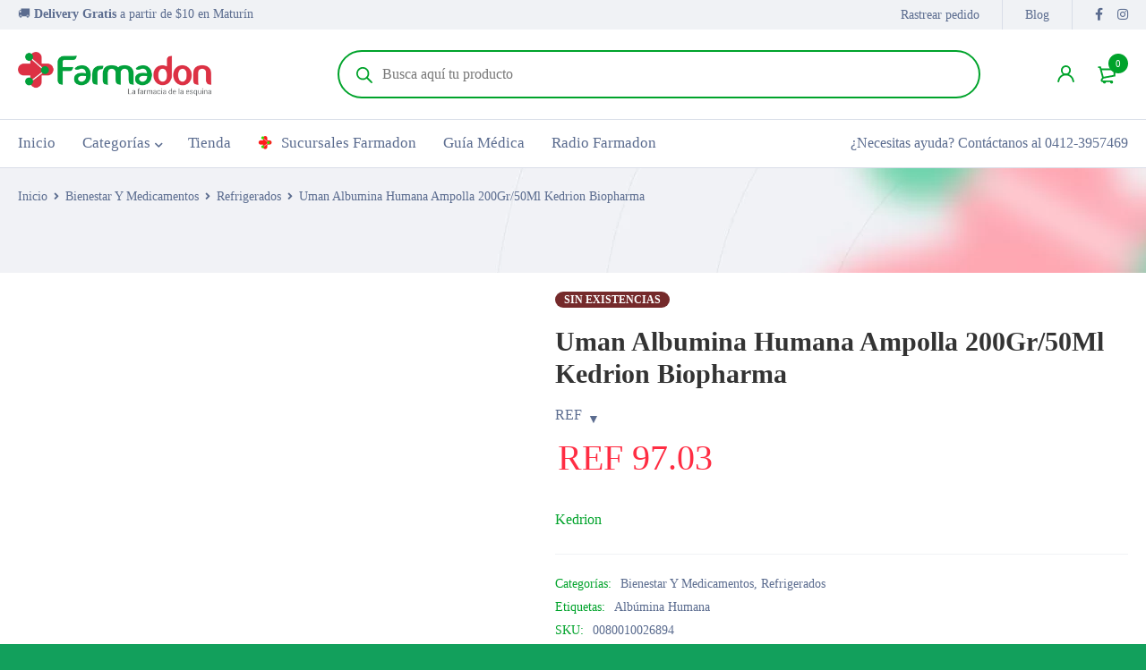

--- FILE ---
content_type: text/html; charset=UTF-8
request_url: https://www.farmadon.com.ve/producto/uman-albumina-humana-ampolla-200gr-50ml-kedrion-biopharma/
body_size: 35586
content:
<!DOCTYPE html><html lang="es" prefix="og: https://ogp.me/ns#"><head><script data-no-optimize="1">var litespeed_docref=sessionStorage.getItem("litespeed_docref");litespeed_docref&&(Object.defineProperty(document,"referrer",{get:function(){return litespeed_docref}}),sessionStorage.removeItem("litespeed_docref"));</script> <meta charset="UTF-8" /><meta name="viewport" content="width=device-width, initial-scale=1.0, maximum-scale=1" /><link rel="profile" href="//gmpg.org/xfn/11" /><link rel="manifest" href="/superpwa-manifest.json"><meta name="theme-color" content="#12a05c"><meta name="mobile-web-app-capable" content="yes"><meta name="apple-touch-fullscreen" content="yes"><meta name="apple-mobile-web-app-title" content="Farmadon"><meta name="application-name" content="Farmadon"><meta name="apple-mobile-web-app-capable" content="yes"><meta name="apple-mobile-web-app-status-bar-style" content="default"><link rel="apple-touch-icon"  href="https://www.farmadon.com.ve/wp-content/uploads/2023/09/Farmadon-192x192-logo-favi.png"><link rel="apple-touch-icon" sizes="192x192" href="https://www.farmadon.com.ve/wp-content/uploads/2023/09/Farmadon-192x192-logo-favi.png"><link rel="apple-touch-startup-image" media="screen and (device-width: 320px) and (device-height: 568px) and (-webkit-device-pixel-ratio: 2) and (orientation: landscape)" href="https://www.farmadon.com.ve/wp-content/uploads/superpwa-splashIcons/super_splash_screens/icon_1136x640.png"/><link rel="apple-touch-startup-image" media="screen and (device-width: 320px) and (device-height: 568px) and (-webkit-device-pixel-ratio: 2) and (orientation: portrait)" href="https://www.farmadon.com.ve/wp-content/uploads/superpwa-splashIcons/super_splash_screens/icon_640x1136.png"/><link rel="apple-touch-startup-image" media="screen and (device-width: 414px) and (device-height: 896px) and (-webkit-device-pixel-ratio: 3) and (orientation: landscape)" href="https://www.farmadon.com.ve/wp-content/uploads/superpwa-splashIcons/super_splash_screens/icon_2688x1242.png"/><link rel="apple-touch-startup-image" media="screen and (device-width: 414px) and (device-height: 896px) and (-webkit-device-pixel-ratio: 2) and (orientation: landscape)" href="https://www.farmadon.com.ve/wp-content/uploads/superpwa-splashIcons/super_splash_screens/icon_1792x828.png"/><link rel="apple-touch-startup-image" media="screen and (device-width: 375px) and (device-height: 812px) and (-webkit-device-pixel-ratio: 3) and (orientation: portrait)" href="https://www.farmadon.com.ve/wp-content/uploads/superpwa-splashIcons/super_splash_screens/icon_1125x2436.png"/><link rel="apple-touch-startup-image" media="screen and (device-width: 414px) and (device-height: 896px) and (-webkit-device-pixel-ratio: 2) and (orientation: portrait)" href="https://www.farmadon.com.ve/wp-content/uploads/superpwa-splashIcons/super_splash_screens/icon_828x1792.png"/><link rel="apple-touch-startup-image" media="screen and (device-width: 375px) and (device-height: 812px) and (-webkit-device-pixel-ratio: 3) and (orientation: landscape)" href="https://www.farmadon.com.ve/wp-content/uploads/superpwa-splashIcons/super_splash_screens/icon_2436x1125.png"/><link rel="apple-touch-startup-image" media="screen and (device-width: 414px) and (device-height: 736px) and (-webkit-device-pixel-ratio: 3) and (orientation: portrait)" href="https://www.farmadon.com.ve/wp-content/uploads/superpwa-splashIcons/super_splash_screens/icon_1242x2208.png"/><link rel="apple-touch-startup-image" media="screen and (device-width: 414px) and (device-height: 736px) and (-webkit-device-pixel-ratio: 3) and (orientation: landscape)" href="https://www.farmadon.com.ve/wp-content/uploads/superpwa-splashIcons/super_splash_screens/icon_2208x1242.png"/><link rel="apple-touch-startup-image" media="screen and (device-width: 375px) and (device-height: 667px) and (-webkit-device-pixel-ratio: 2) and (orientation: landscape)" href="https://www.farmadon.com.ve/wp-content/uploads/superpwa-splashIcons/super_splash_screens/icon_1334x750.png"/><link rel="apple-touch-startup-image" media="screen and (device-width: 375px) and (device-height: 667px) and (-webkit-device-pixel-ratio: 2) and (orientation: portrait)" href="https://www.farmadon.com.ve/wp-content/uploads/superpwa-splashIcons/super_splash_screens/icon_750x1334.png"/><link rel="apple-touch-startup-image" media="screen and (device-width: 1024px) and (device-height: 1366px) and (-webkit-device-pixel-ratio: 2) and (orientation: landscape)" href="https://www.farmadon.com.ve/wp-content/uploads/superpwa-splashIcons/super_splash_screens/icon_2732x2048.png"/><link rel="apple-touch-startup-image" media="screen and (device-width: 1024px) and (device-height: 1366px) and (-webkit-device-pixel-ratio: 2) and (orientation: portrait)" href="https://www.farmadon.com.ve/wp-content/uploads/superpwa-splashIcons/super_splash_screens/icon_2048x2732.png"/><link rel="apple-touch-startup-image" media="screen and (device-width: 834px) and (device-height: 1194px) and (-webkit-device-pixel-ratio: 2) and (orientation: landscape)" href="https://www.farmadon.com.ve/wp-content/uploads/superpwa-splashIcons/super_splash_screens/icon_2388x1668.png"/><link rel="apple-touch-startup-image" media="screen and (device-width: 834px) and (device-height: 1194px) and (-webkit-device-pixel-ratio: 2) and (orientation: portrait)" href="https://www.farmadon.com.ve/wp-content/uploads/superpwa-splashIcons/super_splash_screens/icon_1668x2388.png"/><link rel="apple-touch-startup-image" media="screen and (device-width: 834px) and (device-height: 1112px) and (-webkit-device-pixel-ratio: 2) and (orientation: landscape)" href="https://www.farmadon.com.ve/wp-content/uploads/superpwa-splashIcons/super_splash_screens/icon_2224x1668.png"/><link rel="apple-touch-startup-image" media="screen and (device-width: 414px) and (device-height: 896px) and (-webkit-device-pixel-ratio: 3) and (orientation: portrait)" href="https://www.farmadon.com.ve/wp-content/uploads/superpwa-splashIcons/super_splash_screens/icon_1242x2688.png"/><link rel="apple-touch-startup-image" media="screen and (device-width: 834px) and (device-height: 1112px) and (-webkit-device-pixel-ratio: 2) and (orientation: portrait)" href="https://www.farmadon.com.ve/wp-content/uploads/superpwa-splashIcons/super_splash_screens/icon_1668x2224.png"/><link rel="apple-touch-startup-image" media="screen and (device-width: 768px) and (device-height: 1024px) and (-webkit-device-pixel-ratio: 2) and (orientation: portrait)" href="https://www.farmadon.com.ve/wp-content/uploads/superpwa-splashIcons/super_splash_screens/icon_1536x2048.png"/><link rel="apple-touch-startup-image" media="screen and (device-width: 768px) and (device-height: 1024px) and (-webkit-device-pixel-ratio: 2) and (orientation: landscape)" href="https://www.farmadon.com.ve/wp-content/uploads/superpwa-splashIcons/super_splash_screens/icon_2048x1536.png"/><link rel="apple-touch-startup-image" media="screen and (device-width: 390px) and (device-height: 844px) and (-webkit-device-pixel-ratio: 3) and (orientation: portrait)" href="https://www.farmadon.com.ve/wp-content/uploads/superpwa-splashIcons/super_splash_screens/icon_1170x2532.png"/><link rel="apple-touch-startup-image" media="screen and (device-width: 844px) and (device-height: 390px) and (-webkit-device-pixel-ratio: 3) and (orientation: landscape)" href="https://www.farmadon.com.ve/wp-content/uploads/superpwa-splashIcons/super_splash_screens/icon_2532x1170.png"/><link rel="apple-touch-startup-image" media="screen and (device-width: 926px) and (device-height: 428px) and (-webkit-device-pixel-ratio: 3) and (orientation: landscape)" href="https://www.farmadon.com.ve/wp-content/uploads/superpwa-splashIcons/super_splash_screens/icon_2778x1284.png"/><link rel="apple-touch-startup-image" media="screen and (device-width: 428px) and (device-height: 926px) and (-webkit-device-pixel-ratio: 3) and (orientation: portrait)" href="https://www.farmadon.com.ve/wp-content/uploads/superpwa-splashIcons/super_splash_screens/icon_2532x1170.png"/><link rel="apple-touch-startup-image" media="screen and (device-width: 852px) and (device-height: 393px) and (-webkit-device-pixel-ratio: 3) and (orientation: landscape)" href="https://www.farmadon.com.ve/wp-content/uploads/superpwa-splashIcons/super_splash_screens/icon_2556x1179.png"/><link rel="apple-touch-startup-image" media="screen and (device-width: 393px) and (device-height: 852px) and (-webkit-device-pixel-ratio: 3) and (orientation: portrait)" href="https://www.farmadon.com.ve/wp-content/uploads/superpwa-splashIcons/super_splash_screens/icon_1179x2556.png"/><link rel="apple-touch-startup-image" media="screen and (device-width: 932px) and (device-height: 430px) and (-webkit-device-pixel-ratio: 3) and (orientation: landscape)" href="https://www.farmadon.com.ve/wp-content/uploads/superpwa-splashIcons/super_splash_screens/icon_2796x1290.png"/><link rel="apple-touch-startup-image" media="screen and (device-width: 430px) and (device-height: 932px) and (-webkit-device-pixel-ratio: 3) and (orientation: portrait)" href="https://www.farmadon.com.ve/wp-content/uploads/superpwa-splashIcons/super_splash_screens/icon_1290x2796.png"/><title>Uman Albumina Humana Ampolla 200Gr/50Ml Kedrion Biopharma - Farmadon - La Farmacia de la Esquina</title><meta name="description" content="Compra Uman Albumina Humana Ampolla 200Gr/50Ml Kedrion Biopharma en Farmadon - La Farmacia de la Esquina. Aprovecha ofertas en medicamentos y más."/><meta name="robots" content="follow, index, max-snippet:-1, max-video-preview:-1, max-image-preview:large"/><link rel="canonical" href="https://www.farmadon.com.ve/producto/uman-albumina-humana-ampolla-200gr-50ml-kedrion-biopharma/" /><meta property="og:locale" content="es_ES" /><meta property="og:type" content="product" /><meta property="og:title" content="Uman Albumina Humana Ampolla 200Gr/50Ml Kedrion Biopharma - Farmadon - La Farmacia de la Esquina" /><meta property="og:description" content="Compra Uman Albumina Humana Ampolla 200Gr/50Ml Kedrion Biopharma en Farmadon - La Farmacia de la Esquina. Aprovecha ofertas en medicamentos y más." /><meta property="og:url" content="https://www.farmadon.com.ve/producto/uman-albumina-humana-ampolla-200gr-50ml-kedrion-biopharma/" /><meta property="og:site_name" content="Farmadon - La Farmacia de la Esquina" /><meta property="og:updated_time" content="2026-01-09T11:31:00-04:00" /><meta property="og:image" content="https://www.farmadon.com.ve/wp-content/uploads/2022/07/Uman-Albumin-Amp.-200Gr-50Ml-Kedrion-Biopharma.jpg" /><meta property="og:image:secure_url" content="https://www.farmadon.com.ve/wp-content/uploads/2022/07/Uman-Albumin-Amp.-200Gr-50Ml-Kedrion-Biopharma.jpg" /><meta property="og:image:width" content="600" /><meta property="og:image:height" content="600" /><meta property="og:image:alt" content="Uman Albumina Humana Ampolla 200Gr/50Ml Kedrion Biopharma" /><meta property="og:image:type" content="image/jpeg" /><meta property="product:price:amount" content="97.03" /><meta property="product:price:currency" content="USD" /><meta name="twitter:card" content="summary_large_image" /><meta name="twitter:title" content="Uman Albumina Humana Ampolla 200Gr/50Ml Kedrion Biopharma - Farmadon - La Farmacia de la Esquina" /><meta name="twitter:description" content="Compra Uman Albumina Humana Ampolla 200Gr/50Ml Kedrion Biopharma en Farmadon - La Farmacia de la Esquina. Aprovecha ofertas en medicamentos y más." /><meta name="twitter:image" content="https://www.farmadon.com.ve/wp-content/uploads/2022/07/Uman-Albumin-Amp.-200Gr-50Ml-Kedrion-Biopharma.jpg" /><meta name="twitter:label1" content="Precio" /><meta name="twitter:data1" content="REF 97.03" /><meta name="twitter:label2" content="Disponibilidad" /><meta name="twitter:data2" content="Sin existencias" /> <script type="application/ld+json" class="rank-math-schema">{"@context":"https://schema.org","@graph":[{"@type":"Organization","@id":"https://www.farmadon.com.ve/#organization","name":"Farmadon C.A","url":"https://www.farmadon.com.ve","sameAs":["https://www.facebook.com/farmaciafarmadon"],"logo":{"@type":"ImageObject","@id":"https://www.farmadon.com.ve/#logo","url":"https://www.farmadon.com.ve/wp-content/uploads/2021/07/Farmadon-icon.png","contentUrl":"https://www.farmadon.com.ve/wp-content/uploads/2021/07/Farmadon-icon.png","caption":"Farmadon - La Farmacia de la Esquina","inLanguage":"es","width":"1080","height":"1080"}},{"@type":"WebSite","@id":"https://www.farmadon.com.ve/#website","url":"https://www.farmadon.com.ve","name":"Farmadon - La Farmacia de la Esquina","publisher":{"@id":"https://www.farmadon.com.ve/#organization"},"inLanguage":"es"},{"@type":"ImageObject","@id":"https://www.farmadon.com.ve/wp-content/uploads/2022/07/Uman-Albumin-Amp.-200Gr-50Ml-Kedrion-Biopharma.jpg","url":"https://www.farmadon.com.ve/wp-content/uploads/2022/07/Uman-Albumin-Amp.-200Gr-50Ml-Kedrion-Biopharma.jpg","width":"600","height":"600","inLanguage":"es"},{"@type":"ItemPage","@id":"https://www.farmadon.com.ve/producto/uman-albumina-humana-ampolla-200gr-50ml-kedrion-biopharma/#webpage","url":"https://www.farmadon.com.ve/producto/uman-albumina-humana-ampolla-200gr-50ml-kedrion-biopharma/","name":"Uman Albumina Humana Ampolla 200Gr/50Ml Kedrion Biopharma - Farmadon - La Farmacia de la Esquina","datePublished":"2022-07-01T15:17:45-04:00","dateModified":"2026-01-09T11:31:00-04:00","isPartOf":{"@id":"https://www.farmadon.com.ve/#website"},"primaryImageOfPage":{"@id":"https://www.farmadon.com.ve/wp-content/uploads/2022/07/Uman-Albumin-Amp.-200Gr-50Ml-Kedrion-Biopharma.jpg"},"inLanguage":"es"},{"@type":"Product","name":"Uman Albumina Humana Ampolla 200Gr/50Ml Kedrion Biopharma - Farmadon - La Farmacia de la Esquina","description":"Compra Uman Albumina Humana Ampolla 200Gr/50Ml Kedrion Biopharma en Farmadon - La Farmacia de la Esquina. Aprovecha ofertas en medicamentos y m\u00e1s.","sku":"0080010026894","category":"Bienestar Y Medicamentos","mainEntityOfPage":{"@id":"https://www.farmadon.com.ve/producto/uman-albumina-humana-ampolla-200gr-50ml-kedrion-biopharma/#webpage"},"image":[{"@type":"ImageObject","url":"https://www.farmadon.com.ve/wp-content/uploads/2022/07/Uman-Albumin-Amp.-200Gr-50Ml-Kedrion-Biopharma.jpg","height":"600","width":"600"}],"offers":{"@type":"Offer","price":"97.03","priceCurrency":"USD","priceValidUntil":"2027-12-31","availability":"https://schema.org/OutOfStock","itemCondition":"NewCondition","url":"https://www.farmadon.com.ve/producto/uman-albumina-humana-ampolla-200gr-50ml-kedrion-biopharma/","seller":{"@type":"Organization","@id":"https://www.farmadon.com.ve/","name":"Farmadon - La Farmacia de la Esquina","url":"https://www.farmadon.com.ve","logo":"https://www.farmadon.com.ve/wp-content/uploads/2021/07/Farmadon-icon.png"},"priceSpecification":{"price":"97.03","priceCurrency":"USD","valueAddedTaxIncluded":"false"}},"additionalProperty":[{"@type":"PropertyValue","name":"aviso-importante-de-envio","value":"Estimado cliente, le informamos que este producto est\u00e1 disponible \u00fanicamente para env\u00edos en la ciudad de MATUR\u00cdN, estado MONAGAS. Debido a que es un art\u00edculo refrigerado, solo se env\u00eda con conservaci\u00f3n de hielo dentro de MATUR\u00cdN. Por razones log\u00edsticas, no ofrecemos env\u00edos fuera de esta \u00e1rea. Agradecemos su comprensi\u00f3n."}],"@id":"https://www.farmadon.com.ve/producto/uman-albumina-humana-ampolla-200gr-50ml-kedrion-biopharma/#richSnippet"}]}</script> <link rel='dns-prefetch' href='//www.googletagmanager.com' /><link rel='dns-prefetch' href='//fonts.googleapis.com' /><link rel='preconnect' href='https://fonts.gstatic.com' crossorigin /><link rel="alternate" title="oEmbed (JSON)" type="application/json+oembed" href="https://www.farmadon.com.ve/wp-json/oembed/1.0/embed?url=https%3A%2F%2Fwww.farmadon.com.ve%2Fproducto%2Fuman-albumina-humana-ampolla-200gr-50ml-kedrion-biopharma%2F" /><link rel="alternate" title="oEmbed (XML)" type="text/xml+oembed" href="https://www.farmadon.com.ve/wp-json/oembed/1.0/embed?url=https%3A%2F%2Fwww.farmadon.com.ve%2Fproducto%2Fuman-albumina-humana-ampolla-200gr-50ml-kedrion-biopharma%2F&#038;format=xml" /><style id='wp-img-auto-sizes-contain-inline-css' type='text/css'>img:is([sizes=auto i],[sizes^="auto," i]){contain-intrinsic-size:3000px 1500px}
/*# sourceURL=wp-img-auto-sizes-contain-inline-css */</style><link data-optimized="2" rel="stylesheet" href="https://www.farmadon.com.ve/wp-content/litespeed/css/aa6c515877deac6ca4bcac5441ccee02.css?ver=cadb6" /><style id='woocommerce-multi-currency-inline-css' type='text/css'>.woocommerce-multi-currency .wmc-list-currencies .wmc-currency.wmc-active {background: #00a32b !important;}.woocommerce-multi-currency .wmc-list-currencies .wmc-currency:hover {background: #f78080 !important;}.woocommerce-multi-currency .wmc-list-currencies .wmc-currency,.woocommerce-multi-currency .wmc-title, .woocommerce-multi-currency.wmc-price-switcher a {background: #212121 !important;}.woocommerce-multi-currency .wmc-title, .woocommerce-multi-currency .wmc-list-currencies .wmc-currency span,.woocommerce-multi-currency .wmc-list-currencies .wmc-currency a,.woocommerce-multi-currency.wmc-price-switcher a {color: #ffffff !important;}@media screen and (min-width: 769px) {.woocommerce-multi-currency.wmc-sidebar{top:50% !important;}}.woocommerce-multi-currency.wmc-sidebar .wmc-list-currencies .wmc-sidebar-open{background-color:#99999900;color:#cccccc;}.woocommerce-multi-currency.wmc-shortcode .wmc-currency{background-color:#ffffff;color:#212121}.woocommerce-multi-currency.wmc-shortcode .wmc-currency.wmc-active,.woocommerce-multi-currency.wmc-shortcode .wmc-current-currency{background-color:#ffffff;color:#212121}.woocommerce-multi-currency.wmc-shortcode.vertical-currency-symbols-circle:not(.wmc-currency-trigger-click) .wmc-currency-wrapper:hover .wmc-sub-currency,.woocommerce-multi-currency.wmc-shortcode.vertical-currency-symbols-circle.wmc-currency-trigger-click .wmc-sub-currency{animation: height_slide 100ms;}@keyframes height_slide {0% {height: 0;} 100% {height: 100%;} }
/*# sourceURL=woocommerce-multi-currency-inline-css */</style><style id='global-styles-inline-css' type='text/css'>:root{--wp--preset--aspect-ratio--square: 1;--wp--preset--aspect-ratio--4-3: 4/3;--wp--preset--aspect-ratio--3-4: 3/4;--wp--preset--aspect-ratio--3-2: 3/2;--wp--preset--aspect-ratio--2-3: 2/3;--wp--preset--aspect-ratio--16-9: 16/9;--wp--preset--aspect-ratio--9-16: 9/16;--wp--preset--color--black: #000000;--wp--preset--color--cyan-bluish-gray: #abb8c3;--wp--preset--color--white: #ffffff;--wp--preset--color--pale-pink: #f78da7;--wp--preset--color--vivid-red: #cf2e2e;--wp--preset--color--luminous-vivid-orange: #ff6900;--wp--preset--color--luminous-vivid-amber: #fcb900;--wp--preset--color--light-green-cyan: #7bdcb5;--wp--preset--color--vivid-green-cyan: #00d084;--wp--preset--color--pale-cyan-blue: #8ed1fc;--wp--preset--color--vivid-cyan-blue: #0693e3;--wp--preset--color--vivid-purple: #9b51e0;--wp--preset--gradient--vivid-cyan-blue-to-vivid-purple: linear-gradient(135deg,rgb(6,147,227) 0%,rgb(155,81,224) 100%);--wp--preset--gradient--light-green-cyan-to-vivid-green-cyan: linear-gradient(135deg,rgb(122,220,180) 0%,rgb(0,208,130) 100%);--wp--preset--gradient--luminous-vivid-amber-to-luminous-vivid-orange: linear-gradient(135deg,rgb(252,185,0) 0%,rgb(255,105,0) 100%);--wp--preset--gradient--luminous-vivid-orange-to-vivid-red: linear-gradient(135deg,rgb(255,105,0) 0%,rgb(207,46,46) 100%);--wp--preset--gradient--very-light-gray-to-cyan-bluish-gray: linear-gradient(135deg,rgb(238,238,238) 0%,rgb(169,184,195) 100%);--wp--preset--gradient--cool-to-warm-spectrum: linear-gradient(135deg,rgb(74,234,220) 0%,rgb(151,120,209) 20%,rgb(207,42,186) 40%,rgb(238,44,130) 60%,rgb(251,105,98) 80%,rgb(254,248,76) 100%);--wp--preset--gradient--blush-light-purple: linear-gradient(135deg,rgb(255,206,236) 0%,rgb(152,150,240) 100%);--wp--preset--gradient--blush-bordeaux: linear-gradient(135deg,rgb(254,205,165) 0%,rgb(254,45,45) 50%,rgb(107,0,62) 100%);--wp--preset--gradient--luminous-dusk: linear-gradient(135deg,rgb(255,203,112) 0%,rgb(199,81,192) 50%,rgb(65,88,208) 100%);--wp--preset--gradient--pale-ocean: linear-gradient(135deg,rgb(255,245,203) 0%,rgb(182,227,212) 50%,rgb(51,167,181) 100%);--wp--preset--gradient--electric-grass: linear-gradient(135deg,rgb(202,248,128) 0%,rgb(113,206,126) 100%);--wp--preset--gradient--midnight: linear-gradient(135deg,rgb(2,3,129) 0%,rgb(40,116,252) 100%);--wp--preset--font-size--small: 13px;--wp--preset--font-size--medium: 20px;--wp--preset--font-size--large: 36px;--wp--preset--font-size--x-large: 42px;--wp--preset--spacing--20: 0.44rem;--wp--preset--spacing--30: 0.67rem;--wp--preset--spacing--40: 1rem;--wp--preset--spacing--50: 1.5rem;--wp--preset--spacing--60: 2.25rem;--wp--preset--spacing--70: 3.38rem;--wp--preset--spacing--80: 5.06rem;--wp--preset--shadow--natural: 6px 6px 9px rgba(0, 0, 0, 0.2);--wp--preset--shadow--deep: 12px 12px 50px rgba(0, 0, 0, 0.4);--wp--preset--shadow--sharp: 6px 6px 0px rgba(0, 0, 0, 0.2);--wp--preset--shadow--outlined: 6px 6px 0px -3px rgb(255, 255, 255), 6px 6px rgb(0, 0, 0);--wp--preset--shadow--crisp: 6px 6px 0px rgb(0, 0, 0);}:where(.is-layout-flex){gap: 0.5em;}:where(.is-layout-grid){gap: 0.5em;}body .is-layout-flex{display: flex;}.is-layout-flex{flex-wrap: wrap;align-items: center;}.is-layout-flex > :is(*, div){margin: 0;}body .is-layout-grid{display: grid;}.is-layout-grid > :is(*, div){margin: 0;}:where(.wp-block-columns.is-layout-flex){gap: 2em;}:where(.wp-block-columns.is-layout-grid){gap: 2em;}:where(.wp-block-post-template.is-layout-flex){gap: 1.25em;}:where(.wp-block-post-template.is-layout-grid){gap: 1.25em;}.has-black-color{color: var(--wp--preset--color--black) !important;}.has-cyan-bluish-gray-color{color: var(--wp--preset--color--cyan-bluish-gray) !important;}.has-white-color{color: var(--wp--preset--color--white) !important;}.has-pale-pink-color{color: var(--wp--preset--color--pale-pink) !important;}.has-vivid-red-color{color: var(--wp--preset--color--vivid-red) !important;}.has-luminous-vivid-orange-color{color: var(--wp--preset--color--luminous-vivid-orange) !important;}.has-luminous-vivid-amber-color{color: var(--wp--preset--color--luminous-vivid-amber) !important;}.has-light-green-cyan-color{color: var(--wp--preset--color--light-green-cyan) !important;}.has-vivid-green-cyan-color{color: var(--wp--preset--color--vivid-green-cyan) !important;}.has-pale-cyan-blue-color{color: var(--wp--preset--color--pale-cyan-blue) !important;}.has-vivid-cyan-blue-color{color: var(--wp--preset--color--vivid-cyan-blue) !important;}.has-vivid-purple-color{color: var(--wp--preset--color--vivid-purple) !important;}.has-black-background-color{background-color: var(--wp--preset--color--black) !important;}.has-cyan-bluish-gray-background-color{background-color: var(--wp--preset--color--cyan-bluish-gray) !important;}.has-white-background-color{background-color: var(--wp--preset--color--white) !important;}.has-pale-pink-background-color{background-color: var(--wp--preset--color--pale-pink) !important;}.has-vivid-red-background-color{background-color: var(--wp--preset--color--vivid-red) !important;}.has-luminous-vivid-orange-background-color{background-color: var(--wp--preset--color--luminous-vivid-orange) !important;}.has-luminous-vivid-amber-background-color{background-color: var(--wp--preset--color--luminous-vivid-amber) !important;}.has-light-green-cyan-background-color{background-color: var(--wp--preset--color--light-green-cyan) !important;}.has-vivid-green-cyan-background-color{background-color: var(--wp--preset--color--vivid-green-cyan) !important;}.has-pale-cyan-blue-background-color{background-color: var(--wp--preset--color--pale-cyan-blue) !important;}.has-vivid-cyan-blue-background-color{background-color: var(--wp--preset--color--vivid-cyan-blue) !important;}.has-vivid-purple-background-color{background-color: var(--wp--preset--color--vivid-purple) !important;}.has-black-border-color{border-color: var(--wp--preset--color--black) !important;}.has-cyan-bluish-gray-border-color{border-color: var(--wp--preset--color--cyan-bluish-gray) !important;}.has-white-border-color{border-color: var(--wp--preset--color--white) !important;}.has-pale-pink-border-color{border-color: var(--wp--preset--color--pale-pink) !important;}.has-vivid-red-border-color{border-color: var(--wp--preset--color--vivid-red) !important;}.has-luminous-vivid-orange-border-color{border-color: var(--wp--preset--color--luminous-vivid-orange) !important;}.has-luminous-vivid-amber-border-color{border-color: var(--wp--preset--color--luminous-vivid-amber) !important;}.has-light-green-cyan-border-color{border-color: var(--wp--preset--color--light-green-cyan) !important;}.has-vivid-green-cyan-border-color{border-color: var(--wp--preset--color--vivid-green-cyan) !important;}.has-pale-cyan-blue-border-color{border-color: var(--wp--preset--color--pale-cyan-blue) !important;}.has-vivid-cyan-blue-border-color{border-color: var(--wp--preset--color--vivid-cyan-blue) !important;}.has-vivid-purple-border-color{border-color: var(--wp--preset--color--vivid-purple) !important;}.has-vivid-cyan-blue-to-vivid-purple-gradient-background{background: var(--wp--preset--gradient--vivid-cyan-blue-to-vivid-purple) !important;}.has-light-green-cyan-to-vivid-green-cyan-gradient-background{background: var(--wp--preset--gradient--light-green-cyan-to-vivid-green-cyan) !important;}.has-luminous-vivid-amber-to-luminous-vivid-orange-gradient-background{background: var(--wp--preset--gradient--luminous-vivid-amber-to-luminous-vivid-orange) !important;}.has-luminous-vivid-orange-to-vivid-red-gradient-background{background: var(--wp--preset--gradient--luminous-vivid-orange-to-vivid-red) !important;}.has-very-light-gray-to-cyan-bluish-gray-gradient-background{background: var(--wp--preset--gradient--very-light-gray-to-cyan-bluish-gray) !important;}.has-cool-to-warm-spectrum-gradient-background{background: var(--wp--preset--gradient--cool-to-warm-spectrum) !important;}.has-blush-light-purple-gradient-background{background: var(--wp--preset--gradient--blush-light-purple) !important;}.has-blush-bordeaux-gradient-background{background: var(--wp--preset--gradient--blush-bordeaux) !important;}.has-luminous-dusk-gradient-background{background: var(--wp--preset--gradient--luminous-dusk) !important;}.has-pale-ocean-gradient-background{background: var(--wp--preset--gradient--pale-ocean) !important;}.has-electric-grass-gradient-background{background: var(--wp--preset--gradient--electric-grass) !important;}.has-midnight-gradient-background{background: var(--wp--preset--gradient--midnight) !important;}.has-small-font-size{font-size: var(--wp--preset--font-size--small) !important;}.has-medium-font-size{font-size: var(--wp--preset--font-size--medium) !important;}.has-large-font-size{font-size: var(--wp--preset--font-size--large) !important;}.has-x-large-font-size{font-size: var(--wp--preset--font-size--x-large) !important;}
/*# sourceURL=global-styles-inline-css */</style><style id='classic-theme-styles-inline-css' type='text/css'>/*! This file is auto-generated */
.wp-block-button__link{color:#fff;background-color:#32373c;border-radius:9999px;box-shadow:none;text-decoration:none;padding:calc(.667em + 2px) calc(1.333em + 2px);font-size:1.125em}.wp-block-file__button{background:#32373c;color:#fff;text-decoration:none}
/*# sourceURL=/wp-includes/css/classic-themes.min.css */</style><style id='woocommerce-inline-inline-css' type='text/css'>.woocommerce form .form-row .required { visibility: visible; }
/*# sourceURL=woocommerce-inline-inline-css */</style><style id='mymedi-style-inline-css' type='text/css'>.vc_custom_1639075767397{padding-top: 32px !important;background-color: #f5f5f5 !important;}.vc_custom_1639076074338{margin-bottom: 32px !important;}.vc_custom_1639076100856{margin-bottom: 32px !important;}.vc_custom_1695613253600{margin-bottom: 15px !important;}.vc_custom_1638889079501{margin-bottom: 15px !important;}.vc_custom_1761920672611{margin-bottom: 0px !important;}.vc_custom_1638890152344{margin-bottom: 0px !important;}.vc_custom_1638992920188{margin-bottom: 12px !important;}.vc_custom_1639076137671{margin-bottom: 32px !important;}.vc_custom_1639076148164{margin-bottom: 32px !important;}.vc_custom_1638891704022{padding-top: 24px !important;padding-bottom: 24px !important;background-color: #f5f5f5 !important;}.vc_custom_1744207065518{margin-bottom: 0px !important;}
.menu-item-17513 > a > .menu-sub-label{background-color: #12a05c;}.menu-item-17513 > a > .menu-sub-label:before{border-left-color: #12a05c;border-right-color: #12a05c;}.menu-item-17514 > a > .menu-sub-label{background-color: #12a05c;}.menu-item-17514 > a > .menu-sub-label:before{border-left-color: #12a05c;border-right-color: #12a05c;}.menu-item-17584 > a > .menu-sub-label{background-color: #12a05c;}.menu-item-17584 > a > .menu-sub-label:before{border-left-color: #12a05c;border-right-color: #12a05c;}.menu-item-17585 > a > .menu-sub-label{background-color: #12a05c;}.menu-item-17585 > a > .menu-sub-label:before{border-left-color: #12a05c;border-right-color: #12a05c;}.menu-item-17586 > a > .menu-sub-label{background-color: #12a05c;}.menu-item-17586 > a > .menu-sub-label:before{border-left-color: #12a05c;border-right-color: #12a05c;}
/*# sourceURL=mymedi-style-inline-css */</style><style id='popup-maker-site-inline-css' type='text/css'>/* Popup Google Fonts */
@import url('//fonts.googleapis.com/css?family=Montserrat:100');

/* Popup Theme 80673: Azul corporativo */
.pum-theme-80673, .pum-theme-enterprise-blue { background-color: rgba( 10, 10, 10, 0.70 ) } 
.pum-theme-80673 .pum-container, .pum-theme-enterprise-blue .pum-container { padding: 15px; border-radius: 9px; border: 1px solid #008211; box-shadow: 0px 10px 25px 4px rgba( 2, 2, 2, 0.50 ); background-color: rgba( 255, 255, 255, 1.00 ) } 
.pum-theme-80673 .pum-title, .pum-theme-enterprise-blue .pum-title { color: #199e41; text-align: left; text-shadow: 0px 0px 0px rgba( 61, 61, 61, 0.27 ); font-family: inherit; font-weight: 400; font-size: 34px; line-height: 36px } 
.pum-theme-80673 .pum-content, .pum-theme-enterprise-blue .pum-content { color: #0a0a0a; font-family: inherit; font-weight: 200 } 
.pum-theme-80673 .pum-content + .pum-close, .pum-theme-enterprise-blue .pum-content + .pum-close { position: absolute; height: 50px; width: 50px; left: auto; right: 8px; bottom: auto; top: 8px; padding: 10px; color: #ffffff; font-family: Times New Roman; font-weight: 200; font-size: 32px; line-height: 20px; border: 1px none #ffffff; border-radius: 30px; box-shadow: 0px 0px 0px 0px rgba( 2, 2, 2, 0.23 ); text-shadow: 0px 0px 0px rgba( 0, 0, 0, 0.23 ); background-color: rgba( 25, 158, 65, 1.00 ) } 

/* Popup Theme 80675: Moderno */
.pum-theme-80675, .pum-theme-cutting-edge { background-color: rgba( 0, 0, 0, 0.50 ) } 
.pum-theme-80675 .pum-container, .pum-theme-cutting-edge .pum-container { padding: 18px; border-radius: 0px; border: 1px none #000000; box-shadow: 0px 10px 25px 0px rgba( 2, 2, 2, 0.50 ); background-color: rgba( 27, 181, 34, 1.00 ) } 
.pum-theme-80675 .pum-title, .pum-theme-cutting-edge .pum-title { color: #d81a13; text-align: left; text-shadow: 0px 0px 0px rgba( 2, 2, 2, 0.23 ); font-family: Sans-Serif; font-weight: 100; font-size: 26px; line-height: 28px } 
.pum-theme-80675 .pum-content, .pum-theme-cutting-edge .pum-content { color: #ffffff; font-family: inherit; font-weight: 400 } 
.pum-theme-80675 .pum-content + .pum-close, .pum-theme-cutting-edge .pum-content + .pum-close { position: absolute; height: 24px; width: 24px; left: auto; right: 0px; bottom: auto; top: 0px; padding: 0px; color: #1e73be; font-family: Times New Roman; font-weight: 100; font-size: 32px; line-height: 24px; border: 1px none #ffffff; border-radius: 0px; box-shadow: -1px 1px 1px 0px rgba( 2, 2, 2, 0.10 ); text-shadow: -1px 1px 1px rgba( 0, 0, 0, 0.10 ); background-color: rgba( 238, 238, 34, 1.00 ) } 

/* Popup Theme 80671: Tema por defecto */
.pum-theme-80671, .pum-theme-tema-por-defecto { background-color: rgba( 255, 255, 255, 1.00 ) } 
.pum-theme-80671 .pum-container, .pum-theme-tema-por-defecto .pum-container { padding: 18px; border-radius: 0px; border: 1px none #000000; box-shadow: 1px 1px 3px 0px rgba( 2, 2, 2, 0.23 ); background-color: rgba( 249, 249, 249, 1.00 ) } 
.pum-theme-80671 .pum-title, .pum-theme-tema-por-defecto .pum-title { color: #000000; text-align: left; text-shadow: 0px 0px 0px rgba( 2, 2, 2, 0.23 ); font-family: inherit; font-weight: 400; font-size: 32px; font-style: normal; line-height: 36px } 
.pum-theme-80671 .pum-content, .pum-theme-tema-por-defecto .pum-content { color: #8c8c8c; font-family: inherit; font-weight: 400; font-style: inherit } 
.pum-theme-80671 .pum-content + .pum-close, .pum-theme-tema-por-defecto .pum-content + .pum-close { position: absolute; height: auto; width: auto; left: auto; right: 0px; bottom: auto; top: 0px; padding: 8px; color: #ffffff; font-family: inherit; font-weight: 400; font-size: 12px; font-style: inherit; line-height: 36px; border: 1px none #ffffff; border-radius: 0px; box-shadow: 1px 1px 3px 0px rgba( 2, 2, 2, 0.23 ); text-shadow: 0px 0px 0px rgba( 0, 0, 0, 0.23 ); background-color: rgba( 0, 183, 205, 1.00 ) } 

/* Popup Theme 80672: Light Box */
.pum-theme-80672, .pum-theme-lightbox { background-color: rgba( 0, 0, 0, 0.60 ) } 
.pum-theme-80672 .pum-container, .pum-theme-lightbox .pum-container { padding: 18px; border-radius: 3px; border: 8px solid #000000; box-shadow: 0px 0px 30px 0px rgba( 2, 2, 2, 1.00 ); background-color: rgba( 255, 255, 255, 1.00 ) } 
.pum-theme-80672 .pum-title, .pum-theme-lightbox .pum-title { color: #000000; text-align: left; text-shadow: 0px 0px 0px rgba( 2, 2, 2, 0.23 ); font-family: inherit; font-weight: 100; font-size: 32px; line-height: 36px } 
.pum-theme-80672 .pum-content, .pum-theme-lightbox .pum-content { color: #000000; font-family: inherit; font-weight: 100 } 
.pum-theme-80672 .pum-content + .pum-close, .pum-theme-lightbox .pum-content + .pum-close { position: absolute; height: 26px; width: 26px; left: auto; right: -13px; bottom: auto; top: -13px; padding: 0px; color: #ffffff; font-family: Arial; font-weight: 100; font-size: 24px; line-height: 24px; border: 2px solid #ffffff; border-radius: 26px; box-shadow: 0px 0px 15px 1px rgba( 2, 2, 2, 0.75 ); text-shadow: 0px 0px 0px rgba( 0, 0, 0, 0.23 ); background-color: rgba( 0, 0, 0, 1.00 ) } 

/* Popup Theme 80674: Hello Box */
.pum-theme-80674, .pum-theme-hello-box { background-color: rgba( 0, 0, 0, 0.75 ) } 
.pum-theme-80674 .pum-container, .pum-theme-hello-box .pum-container { padding: 30px; border-radius: 80px; border: 14px solid #81d742; box-shadow: 0px 0px 0px 0px rgba( 2, 2, 2, 0.00 ); background-color: rgba( 255, 255, 255, 1.00 ) } 
.pum-theme-80674 .pum-title, .pum-theme-hello-box .pum-title { color: #2d2d2d; text-align: left; text-shadow: 0px 0px 0px rgba( 2, 2, 2, 0.23 ); font-family: Montserrat; font-weight: 100; font-size: 32px; line-height: 36px } 
.pum-theme-80674 .pum-content, .pum-theme-hello-box .pum-content { color: #2d2d2d; font-family: inherit; font-weight: 100 } 
.pum-theme-80674 .pum-content + .pum-close, .pum-theme-hello-box .pum-content + .pum-close { position: absolute; height: auto; width: auto; left: auto; right: -30px; bottom: auto; top: -30px; padding: 0px; color: #2d2d2d; font-family: Times New Roman; font-weight: 100; font-size: 32px; line-height: 28px; border: 1px none #ffffff; border-radius: 28px; box-shadow: 0px 0px 0px 0px rgba( 2, 2, 2, 0.23 ); text-shadow: 0px 0px 0px rgba( 0, 0, 0, 0.23 ); background-color: rgba( 255, 255, 255, 1.00 ) } 

/* Popup Theme 80676: Borde enmarcado */
.pum-theme-80676, .pum-theme-framed-border { background-color: rgba( 255, 255, 255, 0.50 ) } 
.pum-theme-80676 .pum-container, .pum-theme-framed-border .pum-container { padding: 18px; border-radius: 0px; border: 20px outset #dd3333; box-shadow: 1px 1px 3px 0px rgba( 2, 2, 2, 0.97 ) inset; background-color: rgba( 255, 251, 239, 1.00 ) } 
.pum-theme-80676 .pum-title, .pum-theme-framed-border .pum-title { color: #000000; text-align: left; text-shadow: 0px 0px 0px rgba( 2, 2, 2, 0.23 ); font-family: inherit; font-weight: 100; font-size: 32px; line-height: 36px } 
.pum-theme-80676 .pum-content, .pum-theme-framed-border .pum-content { color: #2d2d2d; font-family: inherit; font-weight: 100 } 
.pum-theme-80676 .pum-content + .pum-close, .pum-theme-framed-border .pum-content + .pum-close { position: absolute; height: 20px; width: 20px; left: auto; right: -20px; bottom: auto; top: -20px; padding: 0px; color: #ffffff; font-family: Tahoma; font-weight: 700; font-size: 16px; line-height: 18px; border: 1px none #ffffff; border-radius: 0px; box-shadow: 0px 0px 0px 0px rgba( 2, 2, 2, 0.23 ); text-shadow: 0px 0px 0px rgba( 0, 0, 0, 0.23 ); background-color: rgba( 0, 0, 0, 0.55 ) } 

/* Popup Theme 80677: Barra flotante - Azul claro */
.pum-theme-80677, .pum-theme-floating-bar { background-color: rgba( 255, 255, 255, 0.00 ) } 
.pum-theme-80677 .pum-container, .pum-theme-floating-bar .pum-container { padding: 8px; border-radius: 0px; border: 1px none #000000; box-shadow: 1px 1px 3px 0px rgba( 2, 2, 2, 0.23 ); background-color: rgba( 238, 246, 252, 1.00 ) } 
.pum-theme-80677 .pum-title, .pum-theme-floating-bar .pum-title { color: #505050; text-align: left; text-shadow: 0px 0px 0px rgba( 2, 2, 2, 0.23 ); font-family: inherit; font-weight: 400; font-size: 32px; line-height: 36px } 
.pum-theme-80677 .pum-content, .pum-theme-floating-bar .pum-content { color: #505050; font-family: inherit; font-weight: 400 } 
.pum-theme-80677 .pum-content + .pum-close, .pum-theme-floating-bar .pum-content + .pum-close { position: absolute; height: 18px; width: 18px; left: auto; right: 5px; bottom: auto; top: 50%; padding: 0px; color: #505050; font-family: Sans-Serif; font-weight: 700; font-size: 15px; line-height: 18px; border: 1px solid #505050; border-radius: 15px; box-shadow: 0px 0px 0px 0px rgba( 2, 2, 2, 0.00 ); text-shadow: 0px 0px 0px rgba( 0, 0, 0, 0.00 ); background-color: rgba( 255, 255, 255, 0.00 ); transform: translate(0, -50%) } 

/* Popup Theme 80678: Solo contenido - Para usar con maquetadores de páginas o el editor de bloques */
.pum-theme-80678, .pum-theme-content-only { background-color: rgba( 0, 0, 0, 0.70 ) } 
.pum-theme-80678 .pum-container, .pum-theme-content-only .pum-container { padding: 0px; border-radius: 0px; border: 1px none #000000; box-shadow: 0px 0px 0px 0px rgba( 2, 2, 2, 0.00 ) } 
.pum-theme-80678 .pum-title, .pum-theme-content-only .pum-title { color: #000000; text-align: left; text-shadow: 0px 0px 0px rgba( 2, 2, 2, 0.23 ); font-family: inherit; font-weight: 400; font-size: 32px; line-height: 36px } 
.pum-theme-80678 .pum-content, .pum-theme-content-only .pum-content { color: #8c8c8c; font-family: inherit; font-weight: 400 } 
.pum-theme-80678 .pum-content + .pum-close, .pum-theme-content-only .pum-content + .pum-close { position: absolute; height: 18px; width: 18px; left: auto; right: 7px; bottom: auto; top: 7px; padding: 0px; color: #000000; font-family: inherit; font-weight: 700; font-size: 20px; line-height: 20px; border: 1px none #ffffff; border-radius: 15px; box-shadow: 0px 0px 0px 0px rgba( 2, 2, 2, 0.00 ); text-shadow: 0px 0px 0px rgba( 0, 0, 0, 0.00 ); background-color: rgba( 255, 255, 255, 0.00 ) } 

#pum-85729 {z-index: 1999999999}
#pum-100092 {z-index: 1999999999}
#pum-100259 {z-index: 1999999999}
#pum-100113 {z-index: 1999999999}
#pum-104253 {z-index: 1999999999}
#pum-100117 {z-index: 1999999999}
#pum-82673 {z-index: 1999999999}
#pum-84600 {z-index: 1999999999}

/*# sourceURL=popup-maker-site-inline-css */</style><link rel="preload" as="style" href="https://fonts.googleapis.com/css?family=Jost:400,500,600,700&#038;display=swap&#038;ver=1766023248" /><noscript><link rel="stylesheet" href="https://fonts.googleapis.com/css?family=Jost:400,500,600,700&#038;display=swap&#038;ver=1766023248" /></noscript><style id='mymedi-dynamic-css-inline-css' type='text/css'>.category_banner_image{
margin-bottom: 20px;
}
/*# sourceURL=mymedi-dynamic-css-inline-css */</style> <script type="text/template" id="tmpl-variation-template"><div class="woocommerce-variation-description">{{{ data.variation.variation_description }}}</div>
	<div class="woocommerce-variation-price">{{{ data.variation.price_html }}}</div>
	<div class="woocommerce-variation-availability">{{{ data.variation.availability_html }}}</div></script> <script type="text/template" id="tmpl-unavailable-variation-template"><p role="alert">Lo siento, este producto no está disponible. Por favor, elige otra combinación.</p></script> <script type="litespeed/javascript" data-src="https://www.farmadon.com.ve/wp-includes/js/jquery/jquery.min.js" id="jquery-core-js"></script> <script id="woocommerce-multi-currency-js-extra" type="litespeed/javascript">var wooMultiCurrencyParams={"enableCacheCompatible":"2","ajaxUrl":"https://www.farmadon.com.ve/wp-admin/admin-ajax.php","nonce":"9f73ee1bd7","switchByJS":"1","woo_subscription":"","extra_params":{"redis_is_product_page":44029,"redis_is_product_list":1},"current_currency":"USD","currencyByPaymentImmediately":"1","click_to_expand_currencies_bar":"","filter_price_meta_query":"","filter_price_tax_query":"","filter_price_search_query":"","filter_price_query_vars":""}</script> <script id="wc-add-to-cart-js-extra" type="litespeed/javascript">var wc_add_to_cart_params={"ajax_url":"/wp-admin/admin-ajax.php","wc_ajax_url":"/?wc-ajax=%%endpoint%%","i18n_view_cart":"Ver carrito","cart_url":"https://www.farmadon.com.ve/carrito/","is_cart":"","cart_redirect_after_add":"no"}</script> <script id="wc-single-product-js-extra" type="litespeed/javascript">var wc_single_product_params={"i18n_required_rating_text":"Por favor elige una puntuaci\u00f3n","i18n_rating_options":["1 de 5 estrellas","2 de 5 estrellas","3 de 5 estrellas","4 de 5 estrellas","5 de 5 estrellas"],"i18n_product_gallery_trigger_text":"Ver galer\u00eda de im\u00e1genes a pantalla completa","review_rating_required":"yes","flexslider":{"rtl":!1,"animation":"slide","smoothHeight":!0,"directionNav":!1,"controlNav":"thumbnails","slideshow":!1,"animationSpeed":500,"animationLoop":!1,"allowOneSlide":!1},"zoom_enabled":"1","zoom_options":[],"photoswipe_enabled":"1","photoswipe_options":{"shareEl":!1,"closeOnScroll":!1,"history":!1,"hideAnimationDuration":0,"showAnimationDuration":0},"flexslider_enabled":"1"}</script> <script id="woocommerce-js-extra" type="litespeed/javascript">var woocommerce_params={"ajax_url":"/wp-admin/admin-ajax.php","wc_ajax_url":"/?wc-ajax=%%endpoint%%","i18n_password_show":"Mostrar contrase\u00f1a","i18n_password_hide":"Ocultar contrase\u00f1a"}</script> <script id="viredis-single-js-extra" type="litespeed/javascript">var viredis_single={"wc_ajax_url":"/?wc-ajax=%%endpoint%%","nonce":"62a99b83e1","pd_dynamic_price":"1","product_content_wrap":".summary"}</script> 
 <script type="litespeed/javascript" data-src="https://www.googletagmanager.com/gtag/js?id=G-TBXWDRX7KT" id="google_gtagjs-js"></script> <script id="google_gtagjs-js-after" type="litespeed/javascript">window.dataLayer=window.dataLayer||[];function gtag(){dataLayer.push(arguments)}
gtag("set","linker",{"domains":["www.farmadon.com.ve"]});gtag("js",new Date());gtag("set","developer_id.dZTNiMT",!0);gtag("config","G-TBXWDRX7KT")</script> <script id="mymedi-loading-screen-js-extra" type="litespeed/javascript">var ts_loading_screen_opt={"loading_image":"https://www.farmadon.com.ve/wp-content/uploads/2023/10/gif-farmadon-min.gif"}</script> <script id="wc-cart-fragments-js-extra" type="litespeed/javascript">var wc_cart_fragments_params={"ajax_url":"/wp-admin/admin-ajax.php","wc_ajax_url":"/?wc-ajax=%%endpoint%%","cart_hash_key":"wc_cart_hash_12d2bbe7591a369337c3df9c30104e1d","fragment_name":"wc_fragments_12d2bbe7591a369337c3df9c30104e1d","request_timeout":"5000"}</script> <script id="wp-util-js-extra" type="litespeed/javascript">var _wpUtilSettings={"ajax":{"url":"/wp-admin/admin-ajax.php"}}</script> <script id="wc-add-to-cart-variation-js-extra" type="litespeed/javascript">var wc_add_to_cart_variation_params={"wc_ajax_url":"/?wc-ajax=%%endpoint%%","i18n_no_matching_variations_text":"Lo siento, no hay productos que igualen tu selecci\u00f3n. Por favor, escoge una combinaci\u00f3n diferente.","i18n_make_a_selection_text":"Elige las opciones del producto antes de a\u00f1adir este producto a tu carrito.","i18n_unavailable_text":"Lo siento, este producto no est\u00e1 disponible. Por favor, elige otra combinaci\u00f3n.","i18n_reset_alert_text":"Se ha restablecido tu selecci\u00f3n. Por favor, elige alguna opci\u00f3n del producto antes de poder a\u00f1adir este producto a tu carrito."}</script> <script id="woocommerce-multi-currency-switcher-js-extra" type="litespeed/javascript">var _woocommerce_multi_currency_params={"use_session":"cookie","do_not_reload_page":"","ajax_url":"https://www.farmadon.com.ve/wp-admin/admin-ajax.php","posts_submit":"0","switch_by_js":"1","switch_container":"0"}</script> <script></script><link rel="https://api.w.org/" href="https://www.farmadon.com.ve/wp-json/" /><link rel="alternate" title="JSON" type="application/json" href="https://www.farmadon.com.ve/wp-json/wp/v2/product/44029" /><link rel="EditURI" type="application/rsd+xml" title="RSD" href="https://www.farmadon.com.ve/xmlrpc.php?rsd" /><meta name="generator" content="WordPress 6.9" /><link rel='shortlink' href='https://www.farmadon.com.ve/?p=44029' /><meta name="generator" content="Redux 4.5.9" /><meta name="generator" content="Site Kit by Google 1.170.0" /><style></style><style>.dgwt-wcas-ico-magnifier,.dgwt-wcas-ico-magnifier-handler{max-width:20px}.dgwt-wcas-search-wrapp{max-width:800px}.dgwt-wcas-search-wrapp .dgwt-wcas-sf-wrapp input[type=search].dgwt-wcas-search-input,.dgwt-wcas-search-wrapp .dgwt-wcas-sf-wrapp input[type=search].dgwt-wcas-search-input:hover,.dgwt-wcas-search-wrapp .dgwt-wcas-sf-wrapp input[type=search].dgwt-wcas-search-input:focus{background-color:#fff;color:#0a0a0a;border-color:#00a32b}.dgwt-wcas-sf-wrapp input[type=search].dgwt-wcas-search-input::placeholder{color:#0a0a0a;opacity:.3}.dgwt-wcas-sf-wrapp input[type=search].dgwt-wcas-search-input::-webkit-input-placeholder{color:#0a0a0a;opacity:.3}.dgwt-wcas-sf-wrapp input[type=search].dgwt-wcas-search-input:-moz-placeholder{color:#0a0a0a;opacity:.3}.dgwt-wcas-sf-wrapp input[type=search].dgwt-wcas-search-input::-moz-placeholder{color:#0a0a0a;opacity:.3}.dgwt-wcas-sf-wrapp input[type=search].dgwt-wcas-search-input:-ms-input-placeholder{color:#0a0a0a}.dgwt-wcas-no-submit.dgwt-wcas-search-wrapp .dgwt-wcas-ico-magnifier path,.dgwt-wcas-search-wrapp .dgwt-wcas-close path{fill:#0a0a0a}.dgwt-wcas-loader-circular-path{stroke:#0a0a0a}.dgwt-wcas-preloader{opacity:.6}.dgwt-wcas-search-wrapp .dgwt-wcas-sf-wrapp .dgwt-wcas-search-submit::before{}.dgwt-wcas-search-wrapp .dgwt-wcas-sf-wrapp .dgwt-wcas-search-submit:hover::before,.dgwt-wcas-search-wrapp .dgwt-wcas-sf-wrapp .dgwt-wcas-search-submit:focus::before{}.dgwt-wcas-search-wrapp .dgwt-wcas-sf-wrapp .dgwt-wcas-search-submit,.dgwt-wcas-om-bar .dgwt-wcas-om-return{color:#00a32b}.dgwt-wcas-search-wrapp .dgwt-wcas-ico-magnifier,.dgwt-wcas-search-wrapp .dgwt-wcas-sf-wrapp .dgwt-wcas-search-submit svg path,.dgwt-wcas-om-bar .dgwt-wcas-om-return svg path{fill:#00a32b}.dgwt-wcas-inner-preloader{background-image:url(https://www.farmadon.com.ve/wp-content/uploads/2023/09/favicon-nuevo-pequenio.png)}.dgwt-wcas-inner-preloader *{display:none}.dgwt-wcas-search-icon{color:#00a32b}.dgwt-wcas-search-icon path{fill:#00a32b}</style><noscript><style>.woocommerce-product-gallery{ opacity: 1 !important; }</style></noscript><meta name="generator" content="Powered by WPBakery Page Builder - drag and drop page builder for WordPress."/><style type="text/css" id="custom-background-css">body.custom-background { background-color: #8224e3; }</style><link rel="icon" href="https://www.farmadon.com.ve/wp-content/uploads/2023/09/cropped-favicon-nuevo-pequenio-32x32.png" sizes="32x32" /><link rel="icon" href="https://www.farmadon.com.ve/wp-content/uploads/2023/09/cropped-favicon-nuevo-pequenio-192x192.png" sizes="192x192" /><meta name="msapplication-TileImage" content="https://www.farmadon.com.ve/wp-content/uploads/2023/09/cropped-favicon-nuevo-pequenio-270x270.png" /><style type="text/css" id="wp-custom-css">body.custom-background {
  background-color: #12a05c!important;
}
.bg-white{
	background-color: #ffffff !important;
}
.woocommerce-checkout-payment fieldset {
  margin: 5px 0 5px;
}
@media only screen and (max-width: 600px) {
  .floating_button {
    margin-bottom: 45px;
  }
	.ts-sidebar-content{
		padding-top: 10px!important;
    padding-bottom: 20px!important;
	}
.dgwt-wcas-suggestions-wrapp{
	top: 150px!important;
}
}
.ts-product-category-wrapper.style-default:not(.auto-width) .products .product-category .product-wrapper > a img {
	width: 100% !important
}
.ts-product-category-wrapper.style-default:not(.auto-width) .products .product-category .product-wrapper > a {
    max-height: 200px !important;
}
.woocommerce-multi-currency.wmc-sidebar.style-1.wmc-left .wmc-list-currencies .wmc-currency,
.woocommerce-multi-currency.wmc-sidebar .wmc-title{
    border-radius: 40px;
}
.ts-product-category-wrapper.style-default:not(.auto-width).ts-slider .products .product-category .product-wrapper > a img {
    max-width: 100%;
}
.woocommerce .products .product.product-category .product-wrapper {
    height: auto;
}

.single-product .wmc-list-currencies
{
	display:none!important;
}

.header-middle div.header-right > div {
  min-height: 46px;
}
.dgwt-wcas-search-wrapp.dgwt-wcas-layout-icon {
  min-height: 46px;
	display: flex;
	justify-content: center;
	align-items: center;
}
.dgwt-wcas-sf-wrapp input[type="search"].dgwt-wcas-search-input{
	border-bottom-left-radius: 25px;
  border-bottom-right-radius: 25px;
  border-top-left-radius: 25px;
  border-top-right-radius: 25px;
	background: rgba(240,242,245,1);
	border: none
}
.dgwt-wcas-sf-wrapp input[type="search"].dgwt-wcas-search-input::placeholder {
  color: rgb(91, 108, 143);
  font-style: normal;
}
.dgwt-wcas-sf-wrapp input[type="search"].dgwt-wcas-search-input:focus {
  background: rgb(240, 242, 245);
  box-shadow: none;
}
.dgwt-wcas-layout-icon-open .dgwt-wcas-search-icon-arrow {
  background: #f0f2f5;
  border: none;
}
/* Tamaño del carrusel de Productos más vendidos cuando son 5 productos */
@media screen and (min-width:1062px){
	.masVendidos .owl-stage{
		height: 415px
	}
}
@media screen and (min-width:1160px){
	.masVendidos .owl-stage{
		height: 440px
	}
}
@media screen and (min-width:1279px){
	.masVendidos .owl-stage{
		height: 397px
	}
}
@media screen and (min-width:1500px){
	.masVendidos .owl-stage{
		height: 370px
	}
}
/* FIN - Tamaño del carrusel de Productos más vendidos cuando son 5 productos */
@media only screen and (max-width: 450px) {
.woocommerce-shop .wmc-list-currencies
{
	display:none!important;
}
}

@media only screen and (max-width: 980px) {
#tidio-chat iframe 
	{ bottom: 0px !important; }
}

#tidio-chat iframe { 
	bottom: 40px !important; }
}

.dgwt-wcas-suggestion.dgwt-wcas-suggestion-more .dgwt-wcas-st-more{
	font-size 14px!important;
}

.pn-wrapper {
	z-index: 9999999999!important;
	max-width: 450px;
  background-color: #00a32b!important;
  margin-bottom: 50px!important;
	margin-right: 0px!important;
	margin-left: 0px!important;
}
.pn-msg{
   font-size: 22px!important;
}

.pn-wrapper .btn.act {
    border-radius: 10px!important;
    padding: 10px!important;
    text-align: center!important;
    display: block!important;
    color: #12a05c!important;
    background: #ffffff!important;
    margin-top: 20px!important;
    margin-bottom: 20px!important;
}

.pn-wrapper .btn {
    display: block!important;
    text-align: center;
    align-items: center;
    border: none;
    outline: none;
    position: relative;
    font-size: 16px!important;
    background: #ffffff!important;
    box-sizing: border-box;
    color: #12a05c!important;
    cursor: pointer;
    font-weight: 500;
    outline: none;
    margin-left: 0px;
    min-width: auto;
    padding: 10px!important;
    border-radius: 10px!important;
    text-decoration: none;
}

.woot-widget-bubble.woot-widget--expanded {
    bottom: 60px!important;
}
.woot-widget-bubble {
    bottom: 60px!important;
}
.ts-sidebar-content{
	 z-index: 9999999999!important;
}
.woocommerce-shipping-methods{
	text-align: right!important;
}
.ai-wrap .ai-audio-control {
    background-color: #00A32B!important; 
}


.ai-wrap .ai-volume-bar.ai-volume-bar-active::before {
    background-color: #00A32B!important;
}
.ai-wrap .ai-track:hover, .ai-wrap .ai-track.ai-track-active {
    background-color: #00A32B!important;
    color: #fff;
}
.woocommerce.cart .wc-proceed-to-checkout .checkout-button
{
display:block!important;
}

.ts-group-icons-header > div.store-icon svg{
	width: 28px !important;
}
/* Ocultar la etiqueta/badge de "Oferta" en WooCommerce */
span.onsale {
  display: none !important;
}

/* Alternativa si la anterior no funciona (depende del tema) */
.woocommerce ul.products li.product .onsale,
.woocommerce span.onsale {
    display: none !important;
}

/* Otra posible variación específica para la galería en la página de producto */
.woocommerce-product-gallery span.onsale {
    display: none !important;
}
.woocommerce-Price-amount amount { display: none !important; }

/* Ocultar el precio de descuento al buscar un producto en la barra de búsqueda */
.dgwt-wcas-suggestions-wrapp .dgwt-wcas-suggestion .dgwt-wcas-content-wrapp .dgwt-wcas-meta .dgwt-wcas-sp del {
	display: none;
}

body.woocommerce-order-pay .payment_method_custom_10858307752be0d{
    display: none !important;
}

body.woocommerce-order-pay .payment_method_custom_60ac63a0e9dbb46{
    display: none !important;
}

body.woocommerce-order-pay .payment_method_custom_948f9ae560746c4{
    display: none !important;
}

body.woocommerce-order-pay .payment_method_custom_eef57ce5a86ff54{
    display: none !important;
}

body.woocommerce-order-pay .payment_method_custom_394173a058c1b50{
    display: none !important;
}

body.woocommerce-order-pay .payment_method_botonbanesco{
    display: none !important;
}</style><noscript><style>.wpb_animate_when_almost_visible { opacity: 1; }</style></noscript></head><body class="wp-singular product-template-default single single-product postid-44029 custom-background wp-theme-mymedi wp-child-theme-mymedi-child theme-mymedi woocommerce woocommerce-page woocommerce-no-js woocommerce-multi-currency-USD wide header-v8 product-label-rectangle product-style-4 ts_desktop wpb-js-composer js-comp-ver-8.7.2 vc_responsive"><div id="page" class="hfeed site"><div id="ts-search-sidebar" class="ts-floating-sidebar"><div class="overlay"></div><div style="padding-right: 0px;padding-left: 0px;" class="ts-sidebar-content">
<span class="close"></span><h2 class="title">Búsqueda</h2><div class="ts-search-by-category woocommerce"><div  class="dgwt-wcas-search-wrapp dgwt-wcas-has-submit woocommerce dgwt-wcas-style-pirx js-dgwt-wcas-layout-classic dgwt-wcas-layout-classic js-dgwt-wcas-mobile-overlay-disabled"><form class="dgwt-wcas-search-form" role="search" action="https://www.farmadon.com.ve/" method="get"><div class="dgwt-wcas-sf-wrapp">
<label class="screen-reader-text"
for="dgwt-wcas-search-input-1">Búsqueda de productos</label><input id="dgwt-wcas-search-input-1"
type="search"
class="dgwt-wcas-search-input"
name="s"
value=""
placeholder="Busca aquí tu producto"
autocomplete="off"
/><div class="dgwt-wcas-preloader"></div><div class="dgwt-wcas-voice-search"></div><button type="submit"
aria-label="Buscar"
class="dgwt-wcas-search-submit">				<svg class="dgwt-wcas-ico-magnifier" xmlns="http://www.w3.org/2000/svg" width="18" height="18" viewBox="0 0 18 18">
<path  d=" M 16.722523,17.901412 C 16.572585,17.825208 15.36088,16.670476 14.029846,15.33534 L 11.609782,12.907819 11.01926,13.29667 C 8.7613237,14.783493 5.6172703,14.768302 3.332423,13.259528 -0.07366363,11.010358 -1.0146502,6.5989684 1.1898146,3.2148776
1.5505179,2.6611594 2.4056498,1.7447266 2.9644271,1.3130497 3.4423015,0.94387379 4.3921825,0.48568469 5.1732652,0.2475835 5.886299,0.03022609 6.1341883,0 7.2037391,0 8.2732897,0 8.521179,0.03022609 9.234213,0.2475835 c 0.781083,0.23810119 1.730962,0.69629029 2.208837,1.0654662
0.532501,0.4113763 1.39922,1.3400096 1.760153,1.8858877 1.520655,2.2998531 1.599025,5.3023778 0.199549,7.6451086 -0.208076,0.348322 -0.393306,0.668209 -0.411622,0.710863 -0.01831,0.04265 1.065556,1.18264 2.408603,2.533307 1.343046,1.350666 2.486621,2.574792 2.541278,2.720279 0.282475,0.7519
-0.503089,1.456506 -1.218488,1.092917 z M 8.4027892,12.475062 C 9.434946,12.25579 10.131043,11.855461 10.99416,10.984753 11.554519,10.419467 11.842507,10.042366 12.062078,9.5863882 12.794223,8.0659672 12.793657,6.2652398 12.060578,4.756293 11.680383,3.9737304 10.453587,2.7178427
9.730569,2.3710306 8.6921295,1.8729196 8.3992147,1.807606 7.2037567,1.807606 6.0082984,1.807606 5.7153841,1.87292 4.6769446,2.3710306 3.9539263,2.7178427 2.7271301,3.9737304 2.3469352,4.756293 1.6138384,6.2652398 1.6132726,8.0659672 2.3454252,9.5863882 c 0.4167354,0.8654208 1.5978784,2.0575608
2.4443766,2.4671358 1.0971012,0.530827 2.3890403,0.681561 3.6130134,0.421538 z
"/>
</svg>
</button>
<input type="hidden" name="post_type" value="product"/>
<input type="hidden" name="dgwt_wcas" value="1"/></div></form></div></div></div></div><div id="group-icon-header" class="ts-floating-sidebar mobile-menu-wrapper hidden "><div class="ts-sidebar-content"><div class="ts-menu"><div class="menu-main-mobile"><nav class="mobile-menu"><ul id="menu-menu-para-telefonos" class="menu"><li id="menu-item-52783" class="menu-item menu-item-type-custom menu-item-object-custom menu-item-52783 hide ts-megamenu ts-megamenu-columns--2 ts-megamenu-fullwidth ts-megamenu-fullwidth-stretch parent">
<a href="https://www.farmadon.com.ve/tienda"><span class="menu-label" data-hover="Categorias">Categorias</span></a><span class="ts-menu-drop-icon"></span><ul class="sub-menu"><li><div class="ts-megamenu-widgets-container ts-megamenu-container"><ul></ul></div></li></ul></li></ul></nav></div></div><div class="group-button-header"><nav class="top-header-menu"><ul id="menu-top-header-navigation" class="menu"><li id="menu-item-16640" class="menu-item menu-item-type-post_type menu-item-object-page menu-item-16640"><a href="https://www.farmadon.com.ve/rastrear-pedido/">Rastrear pedido</a></li><li id="menu-item-17705" class="menu-item menu-item-type-post_type menu-item-object-page menu-item-17705"><a href="https://www.farmadon.com.ve/blog/">Blog</a></li></ul></nav><div class="delivery-message">🚚 <strong>Delivery Gratis </strong> a partir de $10 en Maturín</div><div class="ts-header-social-icons"><ul><li class="facebook">
<a href="https://www.facebook.com/farmaciafarmadon" target="_blank"><i class="fab fa-facebook-f"></i></a></li><li class="instagram">
<a href="https://www.instagram.com/farmadonfarmacia/" target="_blank"><i class="fab fa-instagram"></i></a></li></ul></div></div></div></div><div id="ts-group-icons-header" class="ts-group-icons-header visible-phone"><div class="home-icon">
<a href="https://www.farmadon.com.ve/">
<svg width="28" height="28" viewBox="0 0 46 46" fill="none" xmlns="http://www.w3.org/2000/svg">
<path d="M31 21V32H16V21" stroke="#00a32b" stroke-width="2" stroke-miterlimit="10"/>
<path d="M34 23L23.5 14L13 23" stroke="#00a32b" stroke-width="2" stroke-miterlimit="10"/>
</svg>
</a></div><div class="store-icon">
<a href="https://www.farmadon.com.ve/tienda">
<svg width="28px" height="28px" viewBox="0 0 64 64" xmlns="http://www.w3.org/2000/svg" stroke-width="4" stroke="#00a32b" fill="none"><path d="M52,27.18V52.76a2.92,2.92,0,0,1-3,2.84H15a2.92,2.92,0,0,1-3-2.84V27.17"/><polyline points="26.26 55.52 26.26 38.45 37.84 38.45 37.84 55.52"/><path d="M8.44,19.18s-1.1,7.76,6.45,8.94a7.17,7.17,0,0,0,6.1-2A7.43,7.43,0,0,0,32,26a7.4,7.4,0,0,0,5,2.49,11.82,11.82,0,0,0,5.9-2.15,6.66,6.66,0,0,0,4.67,2.15,8,8,0,0,0,7.93-9.3L50.78,9.05a1,1,0,0,0-.94-.65H14a1,1,0,0,0-.94.66Z"/><line x1="8.44" y1="19.18" x2="55.54" y2="19.18"/><line x1="21.04" y1="19.18" x2="21.04" y2="8.4"/><line x1="32.05" y1="19.18" x2="32.05" y2="8.4"/><line x1="43.01" y1="19.18" x2="43.01" y2="8.4"/></svg>
</a></div><div class="my-account-wrapper visible-phone"><div class="ts-tiny-account-wrapper"><div class="account-control">
<a class="login" href="https://www.farmadon.com.ve/mi-cuenta/" title="Signo en">
<svg width="46" height="46" viewBox="0 0 46 46" fill="none" xmlns="http://www.w3.org/2000/svg">
<path d="M22.4999 23.2684C25.0617 23.2684 27.1385 21.1916 27.1385 18.6298C27.1385 16.068 25.0617 13.9912 22.4999 13.9912C19.9381 13.9912 17.8613 16.068 17.8613 18.6298C17.8613 21.1916 19.9381 23.2684 22.4999 23.2684Z" stroke="#FF9923" stroke-width="1.91" stroke-miterlimit="10"/>
<path d="M14 31.7684L14.2995 30.1088C14.6534 28.1923 15.6674 26.4602 17.1655 25.2135C18.6636 23.9668 20.551 23.2843 22.5 23.2845V23.2845C24.4513 23.285 26.3406 23.9698 27.839 25.2197C29.3374 26.4696 30.35 28.2055 30.7005 30.125L31 31.7845" stroke="#FF9923" stroke-width="1.91" stroke-miterlimit="10"/>
</svg>
Signo en				</a></div></div></div><div class="shopping-cart-wrapper mobile-cart"><div class="ts-tiny-cart-wrapper"><div class="cart-icon">
<a class="cart-control" href="https://www.farmadon.com.ve/carrito/" title="Ver su carrito de compras">
<span class="ic-cart">
<svg width="46" height="46" viewBox="0 0 46 46" fill="none" xmlns="http://www.w3.org/2000/svg">
<path d="M18.0085 26.9441L30.7335 24.5817V17.4781H15.4585" stroke="#FF9923" stroke-width="1.91" stroke-miterlimit="10"/>
<path d="M12.4331 15.1158H14.8248L17.9998 26.9441L16.6164 29.0008C16.484 29.2022 16.4145 29.4378 16.4164 29.6782V29.6782C16.4164 29.998 16.5446 30.3047 16.7728 30.5309C17.001 30.7571 17.3104 30.8841 17.6331 30.8841H27.5498" stroke="#FF9923" stroke-width="1.91" stroke-miterlimit="10"/>
<path d="M27.55 32.4618C27.9872 32.4618 28.3416 32.1105 28.3416 31.6771C28.3416 31.2437 27.9872 30.8924 27.55 30.8924C27.1127 30.8924 26.7583 31.2437 26.7583 31.6771C26.7583 32.1105 27.1127 32.4618 27.55 32.4618Z" stroke="#FF9923" stroke-width="1.91" stroke-miterlimit="10"/>
<path d="M19.5915 32.4618C20.0287 32.4618 20.3831 32.1105 20.3831 31.6771C20.3831 31.2437 20.0287 30.8924 19.5915 30.8924C19.1542 30.8924 18.7998 31.2437 18.7998 31.6771C18.7998 32.1105 19.1542 32.4618 19.5915 32.4618Z" stroke="#FF9923" stroke-width="1.91" stroke-miterlimit="10"/>
</svg>
</span>
<span class="cart-number">0</span>
</a></div></div></div></div><div id="ts-shopping-cart-sidebar" class="ts-floating-sidebar"><div class="overlay"></div><div class="ts-sidebar-content">
<span class="close"></span><div class="ts-tiny-cart-wrapper"></div></div></div><header class="ts-header has-sticky hidden-wishlist"><div class="header-container"><div class="header-template"><div class="header-top"><div class="container"><div class="header-left hidden-ipad">
🚚 <strong>Delivery Gratis </strong> a partir de $10 en Maturín</div><div class="header-right"><div class="ts-header-social-icons"><ul><li class="facebook">
<a href="https://www.facebook.com/farmaciafarmadon" target="_blank"><i class="fab fa-facebook-f"></i></a></li><li class="instagram">
<a href="https://www.instagram.com/farmadonfarmacia/" target="_blank"><i class="fab fa-instagram"></i></a></li></ul></div><nav class="top-header-menu"><ul id="menu-top-header-navigation-1" class="menu"><li class="menu-item menu-item-type-post_type menu-item-object-page menu-item-16640"><a href="https://www.farmadon.com.ve/rastrear-pedido/">Rastrear pedido</a></li><li class="menu-item menu-item-type-post_type menu-item-object-page menu-item-17705"><a href="https://www.farmadon.com.ve/blog/">Blog</a></li></ul></nav></div></div></div><div class="header-sticky"><div class="header-middle has-icon-menu-sticky-header"><div class="container"><div class="logo-wrapper"><div class="logo">
<a href="https://www.farmadon.com.ve/">
<img data-lazyloaded="1" src="[data-uri]" width="1499" height="340" data-src="https://www.farmadon.com.ve/wp-content/uploads/2023/09/Logotipo-Farmadon.png" alt="Farmadon" title="Farmadon" class="normal-logo" />
<img data-lazyloaded="1" src="[data-uri]" width="1499" height="340" data-src="https://www.farmadon.com.ve/wp-content/uploads/2023/09/Logotipo-Farmadon.png" alt="Farmadon" title="Farmadon" class="mobile-logo" />
<img data-lazyloaded="1" src="[data-uri]" width="1499" height="340" data-src="https://www.farmadon.com.ve/wp-content/uploads/2023/09/Logotipo-Farmadon.png" alt="Farmadon" title="Farmadon" class="sticky-logo" />
</a></div></div>
<span class="icon-menu-sticky-header hidden-phone">
<svg width="46" height="46" viewBox="0 0 46 46" fill="none" xmlns="http://www.w3.org/2000/svg">
<path d="M31.2 18.8H14.5C14.2 18.8 14 18.6 14 18.3V15.5C14 15.2 14.2 15 14.5 15H31.3C31.6 15 31.8 15.2 31.8 15.5V18.3C31.7 18.6 31.5 18.8 31.2 18.8Z" fill="#103178"/>
<path d="M31.2 24.8H14.5C14.2 24.8 14 24.6 14 24.3V21.5C14 21.2 14.2 21 14.5 21H31.3C31.6 21 31.8 21.2 31.8 21.5V24.3C31.7 24.5 31.5 24.8 31.2 24.8Z" fill="#103178"/>
<path d="M31.2 30.7H14.5C14.2 30.7 14 30.5 14 30.2V27.4C14 27.1 14.2 26.9 14.5 26.9H31.3C31.6 26.9 31.8 27.1 31.8 27.4V30.2C31.7 30.5 31.5 30.7 31.2 30.7Z" fill="#103178"/>
</svg>
</span><div class="ts-search-by-category hidden-ipad"><div  class="dgwt-wcas-search-wrapp dgwt-wcas-has-submit woocommerce dgwt-wcas-style-pirx js-dgwt-wcas-layout-classic dgwt-wcas-layout-classic js-dgwt-wcas-mobile-overlay-disabled"><form class="dgwt-wcas-search-form" role="search" action="https://www.farmadon.com.ve/" method="get"><div class="dgwt-wcas-sf-wrapp">
<label class="screen-reader-text"
for="dgwt-wcas-search-input-2">Búsqueda de productos</label><input id="dgwt-wcas-search-input-2"
type="search"
class="dgwt-wcas-search-input"
name="s"
value=""
placeholder="Busca aquí tu producto"
autocomplete="off"
/><div class="dgwt-wcas-preloader"></div><div class="dgwt-wcas-voice-search"></div><button type="submit"
aria-label="Buscar"
class="dgwt-wcas-search-submit">				<svg class="dgwt-wcas-ico-magnifier" xmlns="http://www.w3.org/2000/svg" width="18" height="18" viewBox="0 0 18 18">
<path  d=" M 16.722523,17.901412 C 16.572585,17.825208 15.36088,16.670476 14.029846,15.33534 L 11.609782,12.907819 11.01926,13.29667 C 8.7613237,14.783493 5.6172703,14.768302 3.332423,13.259528 -0.07366363,11.010358 -1.0146502,6.5989684 1.1898146,3.2148776
1.5505179,2.6611594 2.4056498,1.7447266 2.9644271,1.3130497 3.4423015,0.94387379 4.3921825,0.48568469 5.1732652,0.2475835 5.886299,0.03022609 6.1341883,0 7.2037391,0 8.2732897,0 8.521179,0.03022609 9.234213,0.2475835 c 0.781083,0.23810119 1.730962,0.69629029 2.208837,1.0654662
0.532501,0.4113763 1.39922,1.3400096 1.760153,1.8858877 1.520655,2.2998531 1.599025,5.3023778 0.199549,7.6451086 -0.208076,0.348322 -0.393306,0.668209 -0.411622,0.710863 -0.01831,0.04265 1.065556,1.18264 2.408603,2.533307 1.343046,1.350666 2.486621,2.574792 2.541278,2.720279 0.282475,0.7519
-0.503089,1.456506 -1.218488,1.092917 z M 8.4027892,12.475062 C 9.434946,12.25579 10.131043,11.855461 10.99416,10.984753 11.554519,10.419467 11.842507,10.042366 12.062078,9.5863882 12.794223,8.0659672 12.793657,6.2652398 12.060578,4.756293 11.680383,3.9737304 10.453587,2.7178427
9.730569,2.3710306 8.6921295,1.8729196 8.3992147,1.807606 7.2037567,1.807606 6.0082984,1.807606 5.7153841,1.87292 4.6769446,2.3710306 3.9539263,2.7178427 2.7271301,3.9737304 2.3469352,4.756293 1.6138384,6.2652398 1.6132726,8.0659672 2.3454252,9.5863882 c 0.4167354,0.8654208 1.5978784,2.0575608
2.4443766,2.4671358 1.0971012,0.530827 2.3890403,0.681561 3.6130134,0.421538 z
"/>
</svg>
</button>
<input type="hidden" name="post_type" value="product"/>
<input type="hidden" name="dgwt_wcas" value="1"/></div></form></div></div><div class="header-right"><div class="shopping-cart-wrapper hidden-phone"><div class="ts-tiny-cart-wrapper"><div class="cart-icon">
<a class="cart-control" href="https://www.farmadon.com.ve/carrito/" title="Ver su carrito de compras">
<span class="ic-cart">
<svg width="46" height="46" viewBox="0 0 46 46" fill="none" xmlns="http://www.w3.org/2000/svg">
<path d="M18.0085 26.9441L30.7335 24.5817V17.4781H15.4585" stroke="#FF9923" stroke-width="1.91" stroke-miterlimit="10"/>
<path d="M12.4331 15.1158H14.8248L17.9998 26.9441L16.6164 29.0008C16.484 29.2022 16.4145 29.4378 16.4164 29.6782V29.6782C16.4164 29.998 16.5446 30.3047 16.7728 30.5309C17.001 30.7571 17.3104 30.8841 17.6331 30.8841H27.5498" stroke="#FF9923" stroke-width="1.91" stroke-miterlimit="10"/>
<path d="M27.55 32.4618C27.9872 32.4618 28.3416 32.1105 28.3416 31.6771C28.3416 31.2437 27.9872 30.8924 27.55 30.8924C27.1127 30.8924 26.7583 31.2437 26.7583 31.6771C26.7583 32.1105 27.1127 32.4618 27.55 32.4618Z" stroke="#FF9923" stroke-width="1.91" stroke-miterlimit="10"/>
<path d="M19.5915 32.4618C20.0287 32.4618 20.3831 32.1105 20.3831 31.6771C20.3831 31.2437 20.0287 30.8924 19.5915 30.8924C19.1542 30.8924 18.7998 31.2437 18.7998 31.6771C18.7998 32.1105 19.1542 32.4618 19.5915 32.4618Z" stroke="#FF9923" stroke-width="1.91" stroke-miterlimit="10"/>
</svg>
</span>
<span class="cart-number">0</span>
</a>
<span class="cart-drop-icon drop-icon"></span></div><div class="cart-dropdown-form dropdown-container woocommerce"><div class="form-content"><h3 class="cart-number emty-title">Carrito de compras (0)</h3>
<label>Su carrito está actualmente vacío</label></div></div></div></div><div class="my-account-wrapper hidden-phone"><div class="ts-tiny-account-wrapper"><div class="account-control">
<a class="login" href="https://www.farmadon.com.ve/mi-cuenta/" title="Signo en">
<svg width="46" height="46" viewBox="0 0 46 46" fill="none" xmlns="http://www.w3.org/2000/svg">
<path d="M22.4999 23.2684C25.0617 23.2684 27.1385 21.1916 27.1385 18.6298C27.1385 16.068 25.0617 13.9912 22.4999 13.9912C19.9381 13.9912 17.8613 16.068 17.8613 18.6298C17.8613 21.1916 19.9381 23.2684 22.4999 23.2684Z" stroke="#FF9923" stroke-width="1.91" stroke-miterlimit="10"/>
<path d="M14 31.7684L14.2995 30.1088C14.6534 28.1923 15.6674 26.4602 17.1655 25.2135C18.6636 23.9668 20.551 23.2843 22.5 23.2845V23.2845C24.4513 23.285 26.3406 23.9698 27.839 25.2197C29.3374 26.4696 30.35 28.2055 30.7005 30.125L31 31.7845" stroke="#FF9923" stroke-width="1.91" stroke-miterlimit="10"/>
</svg>
Signo en				</a><div class="account-dropdown-form dropdown-container"><div class="form-content"><form name="ts-login-form" id="ts-login-form" action="https://www.farmadon.com.ve/omninexo-login/" method="post"><p class="login-username">
<label for="user_login">Nombre de usuario o correo electrónico</label>
<input type="text" name="log" id="user_login" autocomplete="username" class="input" value="" size="20" /></p><p class="login-password">
<label for="user_pass">Contraseña</label>
<input type="password" name="pwd" id="user_pass" autocomplete="current-password" spellcheck="false" class="input" value="" size="20" /></p><p class="login-remember"><label><input name="rememberme" type="checkbox" id="rememberme" value="forever" /> Recuérdame</label></p><p class="login-submit">
<input type="submit" name="wp-submit" id="wp-submit" class="button button-primary" value="Acceder" />
<input type="hidden" name="redirect_to" value="https://www.farmadon.com.ve/producto/uman-albumina-humana-ampolla-200gr-50ml-kedrion-biopharma/" /></p></form></div></div></div></div></div><div class="search-button search-icon visible-ipad">
<span class="icon">
<svg width="46" height="46" viewBox="0 0 46 46" fill="none" xmlns="http://www.w3.org/2000/svg">
<path d="M21.6167 27.9833C25.1329 27.9833 27.9833 25.1329 27.9833 21.6167C27.9833 18.1005 25.1329 15.25 21.6167 15.25C18.1005 15.25 15.25 18.1005 15.25 21.6167C15.25 25.1329 18.1005 27.9833 21.6167 27.9833Z" stroke="#FF9923" stroke-width="1.91" stroke-miterlimit="10"/>
<path d="M32.7495 32.75L25.9912 25.9917" stroke="#FF9923" stroke-width="1.91" stroke-miterlimit="10"/>
</svg>
</span></div><div class="header-contact visible-ipad hidden-phone">¿Necesitas ayuda?  <strong> Contáctanos al 0412-3957469 </strong></div></div></div></div><div class="header-bottom hidden-phone"><div class="container"><div class="menu-wrapper"><div class="ts-menu"><nav class="main-menu pc-menu ts-mega-menu-wrapper"><ul id="menu-main-menu" class="menu"><li id="menu-item-17677" class="menu-item menu-item-type-post_type menu-item-object-page menu-item-home menu-item-17677 ts-normal-menu">
<a href="https://www.farmadon.com.ve/"><span class="menu-label" data-hover="Inicio">Inicio</span></a></li><li id="menu-item-17698" class="menu-item menu-item-type-custom menu-item-object-custom menu-item-17698 hide ts-megamenu ts-megamenu-columns-0 ts-megamenu-fullwidth parent">
<a href="#"><span class="menu-label" data-hover="Categorías">Categorías</span></a><span class="ts-menu-drop-icon"></span><ul class="sub-menu"><li><div class="ts-megamenu-static-html-container ts-megamenu-container"><div  class="vc_row wpb_row vc_row-fluid vc_column-gap-default ts-row-wide"  ><div class="wpb_column vc_column_container vc_col-sm-2"><div class="wpb_wrapper"><div class="ts-list-of-product-categories-wrapper ts-shortcode"><div class="list-categories"><h3 class="heading-title">Bienestar y Medicamentos</h3><ul><li><a href="https://www.farmadon.com.ve/producto-categoria/bienestar-y-medicamentos/alivio-del-dolor/">Alivio Del Dolor</a></li><li><a href="https://www.farmadon.com.ve/producto-categoria/bienestar-y-medicamentos/anestesia/">Anestesia</a></li><li><a href="https://www.farmadon.com.ve/producto-categoria/bienestar-y-medicamentos/antialergicos/">Antialérgicos</a></li><li><a href="https://www.farmadon.com.ve/producto-categoria/bienestar-y-medicamentos/antibioticos/">Antibióticos</a></li><li><a href="https://www.farmadon.com.ve/producto-categoria/bienestar-y-medicamentos/anticlimatico/">Anticlimático</a></li><li><a href="https://www.farmadon.com.ve/producto-categoria/bienestar-y-medicamentos/anticoagulantes/">Anticoagulantes</a></li><li><a href="https://www.farmadon.com.ve/producto-categoria/bienestar-y-medicamentos/antidiabetico/">Antidiabético</a></li><li><a href="https://www.farmadon.com.ve/producto-categoria/bienestar-y-medicamentos/antihemorragico/">Antihemorrágico</a></li><li><a href="https://www.farmadon.com.ve/producto-categoria/bienestar-y-medicamentos/antimicoticos/">Antimicóticos</a></li><li><a href="https://www.farmadon.com.ve/producto-categoria/bienestar-y-medicamentos/antiparasitarios/">Antiparasitarios</a></li><li><a href="https://www.farmadon.com.ve/producto-categoria/bienestar-y-medicamentos/antivirales/">Antivirales</a></li><li><a href="https://www.farmadon.com.ve/producto-categoria/bienestar-y-medicamentos/cicatrizantes/">Cicatrizantes</a></li><li><a href="https://www.farmadon.com.ve/producto-categoria/bienestar-y-medicamentos/cuidado-de-la-vista/">Cuidado De La Vista</a></li><li><a href="https://www.farmadon.com.ve/producto-categoria/bienestar-y-medicamentos/cuidado-de-los-oidos/">Cuidado De Los Oídos</a></li><li><a href="https://www.farmadon.com.ve/producto-categoria/bienestar-y-medicamentos/dermatologicos/">Dermatológicos</a></li></ul></div></div></div></div><div class="wpb_column vc_column_container vc_col-sm-2"><div class="wpb_wrapper"><div class="vc_empty_space"   style="height: 72px"><span class="vc_empty_space_inner"></span></div><div class="ts-list-of-product-categories-wrapper ts-shortcode"><div class="list-categories"><ul><li><a href="https://www.farmadon.com.ve/producto-categoria/bienestar-y-medicamentos/dermatologicos/">Dermatológicos</a></li><li><a href="https://www.farmadon.com.ve/producto-categoria/bienestar-y-medicamentos/hormonas/">Hormonas</a></li><li><a href="https://www.farmadon.com.ve/producto-categoria/bienestar-y-medicamentos/medicamento-para-calculos-renales/">Medicamento Para Cálculos Renales</a></li><li><a href="https://www.farmadon.com.ve/producto-categoria/bienestar-y-medicamentos/oncologico/">Oncológico</a></li><li><a href="https://www.farmadon.com.ve/producto-categoria/bienestar-y-medicamentos/psicotropicos/">Psicotrópicos</a></li><li><a href="https://www.farmadon.com.ve/producto-categoria/bienestar-y-medicamentos/regulador-de-miccion/">Regulador De Micción</a></li><li><a href="https://www.farmadon.com.ve/producto-categoria/bienestar-y-medicamentos/relajante-muscular/">Relajante Muscular</a></li><li><a href="https://www.farmadon.com.ve/producto-categoria/bienestar-y-medicamentos/salud-cardiovascular/">Salud Cardiovascular</a></li><li><a href="https://www.farmadon.com.ve/producto-categoria/bienestar-y-medicamentos/salud-digestiva/">Salud Digestiva</a></li><li><a href="https://www.farmadon.com.ve/producto-categoria/bienestar-y-medicamentos/salud-respiratoria/">Salud Respiratoria</a></li><li><a href="https://www.farmadon.com.ve/producto-categoria/bienestar-y-medicamentos/salud-sexual/">Salud Sexual</a></li><li><a href="https://www.farmadon.com.ve/producto-categoria/bienestar-y-medicamentos/tratamiento-para-la-osteoporosis/">Tratamiento Antiosteoporosis/Antirreumáticos</a></li><li><a href="https://www.farmadon.com.ve/producto-categoria/bienestar-y-medicamentos/vitaminas-y-productos-naturales/">Vitaminas Y Productos Naturales</a></li></ul></div></div></div></div><div class="wpb_column vc_column_container vc_col-sm-2"><div class="wpb_wrapper"></div></div><div class="wpb_column vc_column_container vc_col-sm-2"><div class="wpb_wrapper"><div class="ts-list-of-product-categories-wrapper ts-shortcode"><div class="list-categories"><h3 class="heading-title">Cuidado del Bebé</h3><ul><li><a href="https://www.farmadon.com.ve/producto-categoria/cuidado-del-bebe/accesorios-para-bebes/">Accesorios Para Bebés</a></li><li><a href="https://www.farmadon.com.ve/producto-categoria/cuidado-del-bebe/alimentos-infantiles/">Alimentos Infantiles</a></li><li><a href="https://www.farmadon.com.ve/producto-categoria/cuidado-del-bebe/formulas-y-leches-infantiles/">Fórmulas Y Leches Infantiles</a></li><li><a href="https://www.farmadon.com.ve/producto-categoria/cuidado-del-bebe/higiene-del-bebe/">Higiene Del Bebé</a></li><li><a href="https://www.farmadon.com.ve/producto-categoria/cuidado-del-bebe/panales-y-toallas-humedas/">Pañales Y Toallas Húmedas</a></li></ul></div></div></div></div><div class="wpb_column vc_column_container vc_col-sm-2"><div class="wpb_wrapper"><div class="ts-list-of-product-categories-wrapper ts-shortcode"><div class="list-categories"><h3 class="heading-title">Belleza y Estética</h3><ul><li><a href="https://www.farmadon.com.ve/producto-categoria/belleza-y-estetica/bisuteria-cosmeticos/">Bisutería</a></li><li><a href="https://www.farmadon.com.ve/producto-categoria/belleza-y-estetica/cosmeticos/">Cosméticos</a></li><li><a href="https://www.farmadon.com.ve/producto-categoria/belleza-y-estetica/dermocosmeticos/">Dermocosméticos</a></li><li><a href="https://www.farmadon.com.ve/producto-categoria/belleza-y-estetica/perfumes/">Perfumes</a></li></ul></div></div></div></div><div class="wpb_column vc_column_container vc_col-sm-2"><div class="wpb_wrapper"><div class="ts-list-of-product-categories-wrapper ts-shortcode"><div class="list-categories"><h3 class="heading-title">Misceláneos</h3><ul><li><a href="https://www.farmadon.com.ve/producto-categoria/miscelaneos/alimentos/">Alimentos</a></li><li><a href="https://www.farmadon.com.ve/producto-categoria/miscelaneos/bebidas/">Bebidas</a></li><li><a href="https://www.farmadon.com.ve/producto-categoria/miscelaneos/confiteria/">Confitería</a></li><li><a href="https://www.farmadon.com.ve/producto-categoria/miscelaneos/dulces-y-snacks/">Dulces Y Snacks</a></li><li><a href="https://www.farmadon.com.ve/producto-categoria/miscelaneos/electronicos/">Electrónicos</a></li><li><a href="https://www.farmadon.com.ve/producto-categoria/miscelaneos/ferreteria/">Ferretería</a></li><li><a href="https://www.farmadon.com.ve/producto-categoria/miscelaneos/nutricion-y-salud/">Fitness Y Dietética</a></li><li><a href="https://www.farmadon.com.ve/producto-categoria/miscelaneos/hogar-y-mas/">Hogar Y Más</a></li><li><a href="https://www.farmadon.com.ve/producto-categoria/miscelaneos/mascotas/">Mascotas</a></li><li><a href="https://www.farmadon.com.ve/producto-categoria/miscelaneos/papeleria/">Papelería</a></li></ul></div></div></div></div></div></div></li></ul></li><li id="menu-item-3534" class="menu-item menu-item-type-post_type menu-item-object-page current_page_parent menu-item-3534 ts-normal-menu">
<a href="https://www.farmadon.com.ve/tienda/"><span class="menu-label" data-hover="Tienda">Tienda</span></a></li><li id="menu-item-17690" class="menu-item menu-item-type-post_type menu-item-object-page menu-item-17690 ts-normal-menu">
<a href="https://www.farmadon.com.ve/sucursales-farmadon/" class="has-icon"><span class="menu-icon"><img data-lazyloaded="1" src="[data-uri]" width="46" height="46" data-src="https://www.farmadon.com.ve/wp-content/uploads/2021/07/cropped-Farmadon-icon.png" class="attachment-mymedi_menu_icon_thumb size-mymedi_menu_icon_thumb" alt="Farmadon - la farmacia de la esquina logo" decoding="async" /></span><span class="menu-label" data-hover="Sucursales Farmadon">Sucursales Farmadon</span></a></li><li id="menu-item-109593" class="menu-item menu-item-type-custom menu-item-object-custom menu-item-109593 ts-normal-menu">
<a href="https://www.farmadon.com.ve/directorio-de-medicos-especialistas-en-maturin/"><span class="menu-label" data-hover="Guía Médica">Guía Médica</span></a></li><li id="menu-item-77754" class="menu-item menu-item-type-post_type menu-item-object-page menu-item-77754 ts-normal-menu">
<a href="https://www.farmadon.com.ve/radio-farmadon/"><span class="menu-label" data-hover="Radio Farmadon">Radio Farmadon</span></a></li></ul></nav></div></div><div class="header-right ts-alignright hidden-ipad">
¿Necesitas ayuda?  <strong> Contáctanos al 0412-3957469 </strong></div></div></div></div></div></div></header><div id="main" class="wrapper"><div class="breadcrumb-title-wrapper breadcrumb-v3 no-title ts-breadcrumb-parallax" style="background-image: url(https://www.farmadon.com.ve/wp-content/uploads/2023/10/bg_breadcrumb_v3.png)"><div class="breadcrumb-content"><div class="breadcrumb-title"><div class="breadcrumbs"><div class="breadcrumbs-container"><a href="https://www.farmadon.com.ve">Inicio</a><span class="brn_arrow">&#62;</span><a href="https://www.farmadon.com.ve/producto-categoria/bienestar-y-medicamentos/">Bienestar Y Medicamentos</a><span class="brn_arrow">&#62;</span><a href="https://www.farmadon.com.ve/producto-categoria/bienestar-y-medicamentos/refrigerados/">Refrigerados</a><span class="brn_arrow">&#62;</span>Uman Albumina Humana Ampolla 200Gr/50Ml Kedrion Biopharma</div></div></div></div></div><div class="page-container show_breadcrumb_v3"><div id="main-content" class="ts-col-24"><div id="primary" class="site-content"><div class="woocommerce-notices-wrapper"></div><div id="product-44029" class="show-tabs-content-default thumbnail-border single-no-wishlist single-no-compare product type-product post-44029 status-publish first outofstock product_cat-bienestar-y-medicamentos product_cat-refrigerados product_tag-albumina-humana has-post-thumbnail taxable shipping-taxable purchasable product-type-simple"><div class="product-images-summary"><div class="woocommerce-product-gallery woocommerce-product-gallery--with-images woocommerce-product-gallery--columns-5 images" data-columns="5" style="opacity: 0; transition: opacity .25s ease-in-out;"><div class="woocommerce-product-gallery__wrapper"><div data-thumb="https://www.farmadon.com.ve/wp-content/uploads/2022/07/Uman-Albumin-Amp.-200Gr-50Ml-Kedrion-Biopharma.jpg" data-thumb-alt="Uman Albumina Humana Ampolla 200Gr/50Ml Kedrion Biopharma" data-thumb-srcset=""  data-thumb-sizes="" class="woocommerce-product-gallery__image"><a href="https://www.farmadon.com.ve/wp-content/uploads/2022/07/Uman-Albumin-Amp.-200Gr-50Ml-Kedrion-Biopharma.jpg"><img width="600" height="600" src="https://www.farmadon.com.ve/wp-content/uploads/2022/07/Uman-Albumin-Amp.-200Gr-50Ml-Kedrion-Biopharma.jpg" class="wp-post-image" alt="Uman Albumina Humana Ampolla 200Gr/50Ml Kedrion Biopharma" data-caption="" data-src="https://www.farmadon.com.ve/wp-content/uploads/2022/07/Uman-Albumin-Amp.-200Gr-50Ml-Kedrion-Biopharma.jpg" data-large_image="https://www.farmadon.com.ve/wp-content/uploads/2022/07/Uman-Albumin-Amp.-200Gr-50Ml-Kedrion-Biopharma.jpg" data-large_image_width="600" data-large_image_height="600" decoding="async" fetchpriority="high" /></a></div><div class="product-label"><div><span class="out-of-stock">Agotado</span></div></div></div></div><div class="summary entry-summary"><p class="availability stock out-of-stock" data-original="Sin existencias" data-class="out-of-stock">
<label>Disponibilidad:</label>
<span>Sin existencias</span></p><h1 class="product_title entry-title">Uman Albumina Humana Ampolla 200Gr/50Ml Kedrion Biopharma</h1><div class="woocommerce-multi-currency wmc-price-switcher wmc-switcher-layout-split"
id="woocommerce-multi-currency-1"
title="Please select your currency"><div class="wmc-currency-wrapper">
<span class="wmc-current-currency">
<span class="wmc-prd-switcher-display us ">
REF                                 </span>
</span><div class="wmc-sub-currency"><div class="wmc-currency"
data-currency="VES"
data-symbol="Bs. ">
<a rel="nofollow" title="Venezuela"
href="#"
class="wmc-currency-redirect" data-currency="VES">
<span class="wmc-prd-switcher-data ve ">
Bs.                                             </span>
</a></div><div class="wmc-currency wmc-hidden"
data-currency="USD"
data-symbol="REF ">
<a rel="nofollow" title="Estados Unidos (EEUU)"
href="#"
class="wmc-currency-redirect" data-currency="USD">
<span class="wmc-prd-switcher-data us ">
REF                                             </span>
</a></div></div></div></div><p class="price"><span class="wmc-wc-price" ><span class="woocommerce-Price-amount amount"><bdi><span class="woocommerce-Price-currencySymbol">REF </span>97.03</bdi></span><span data-wmc_price_cache="{&quot;VES&quot;:&quot;&lt;span class=\&quot;woocommerce-Price-amount amount\&quot;&gt;&lt;bdi&gt;&lt;span class=\&quot;woocommerce-Price-currencySymbol\&quot;&gt;Bs. &lt;\/span&gt;33,694.64&lt;\/bdi&gt;&lt;\/span&gt;&quot;,&quot;USD&quot;:&quot;&lt;span class=\&quot;woocommerce-Price-amount amount\&quot;&gt;&lt;bdi&gt;&lt;span class=\&quot;woocommerce-Price-currencySymbol\&quot;&gt;REF &lt;\/span&gt;97.03&lt;\/bdi&gt;&lt;\/span&gt;&quot;}" style="display: none;" class="wmc-price-cache-list"></span></span></p><div class="ts-variation-price hidden"></div><div class="pwb-single-product-brands pwb-clearfix"><a href="https://www.farmadon.com.ve/brand/kedrion/" title="Ver marca">Kedrion</a></div><div class="meta-content"><div class="cats-link"><span>Categorías:</span><span class="cat-links"><a href="https://www.farmadon.com.ve/producto-categoria/bienestar-y-medicamentos/" rel="tag">Bienestar Y Medicamentos</a>, <a href="https://www.farmadon.com.ve/producto-categoria/bienestar-y-medicamentos/refrigerados/" rel="tag">Refrigerados</a></span></div><div class="tags-link"><span>Etiquetas:</span><span class="tag-links"><a href="https://www.farmadon.com.ve/producto-etiqueta/albumina-humana/" rel="tag">Albúmina Humana</a></span></div><div class="sku-wrapper product_meta"><span>SKU:</span><span class="sku">0080010026894</span></div></div></div></div><div class="woocommerce-tabs wc-tabs-wrapper"><ul class="tabs wc-tabs" role="tablist"><li role="presentation" class="additional_information_tab" id="tab-title-additional_information">
<a href="#tab-additional_information" role="tab" aria-controls="tab-additional_information">
Información adicional					</a></li><li role="presentation" class="ts_custom_tab" id="tab-title-ts_custom">
<a href="#tab-ts_custom" role="tab" aria-controls="tab-ts_custom">
Encuéntralo en todas nuestras sucursales 					</a></li><li role="presentation" class="reviews_tab" id="tab-title-reviews">
<a href="#tab-reviews" role="tab" aria-controls="tab-reviews">
Valoraciones (0)					</a></li></ul><div class="woocommerce-Tabs-panel woocommerce-Tabs-panel--additional_information panel entry-content wc-tab" id="tab-additional_information" role="tabpanel" aria-labelledby="tab-title-additional_information"><table class="woocommerce-product-attributes shop_attributes" aria-label="Detalles del producto"><tr class="woocommerce-product-attributes-item woocommerce-product-attributes-item--attribute_aviso-importante-de-env%c3%ado"><th class="woocommerce-product-attributes-item__label" scope="row">Aviso Importante de Envío:</th><td class="woocommerce-product-attributes-item__value"><p>Estimado cliente, le informamos que este producto está disponible únicamente para envíos en la ciudad de MATURÍN, estado MONAGAS. Debido a que es un artículo refrigerado, solo se envía con conservación de hielo dentro de MATURÍN. Por razones logísticas, no ofrecemos envíos fuera de esta área. Agradecemos su comprensión.</p></td></tr></table></div><div class="woocommerce-Tabs-panel woocommerce-Tabs-panel--ts_custom panel entry-content wc-tab" id="tab-ts_custom" role="tabpanel" aria-labelledby="tab-title-ts_custom"><p style="text-align: left"></p><p>&nbsp;</p><p><strong>Exclusión de garantía y responsabilidad</strong>: Los fabricantes pueden cambiar los ingredientes, así que siempre revisa las etiquetas antes de usar un producto. Consulta al fabricante para más detalles. Esta información es de referencia, no reemplaza el consejo médico. Si tienes dudas, contacta a tu proveedor de salud. Farmadon.com.ve no se hace responsable por posibles errores en la información de los productos.</p></div><div class="woocommerce-Tabs-panel woocommerce-Tabs-panel--reviews panel entry-content wc-tab" id="tab-reviews" role="tabpanel" aria-labelledby="tab-title-reviews"><div id="reviews" class="woocommerce-Reviews"><div id="comments"><h2 class="woocommerce-Reviews-title">
Valoraciones</h2><p class="woocommerce-noreviews">No hay valoraciones aún.</p></div><p class="woocommerce-verification-required">Solo los usuarios registrados que hayan comprado este producto pueden hacer una valoración.</p><div class="clear"></div></div></div></div><div class="woocommerce columns-4"><div class="ts-product-wrapper ts-shortcode ts-product heading-center best_selling item-grid  ts-slider rows-1 show-nav" data-nav="1" data-dots="0" data-autoplay="0" data-margin="0" data-columns="4" data-disable_responsive="0"><header class="shortcode-heading-wrapper"><h2 class="shortcode-title">
Los más vendidos</h2></header><div class="content-wrapper loading"><div class="products"><section class="product type-product post-66566 status-publish first instock product_cat-bienestar-y-medicamentos product_tag-oxitocina has-post-thumbnail taxable shipping-taxable purchasable product-type-simple" data-product_id="66566"><div class="product-wrapper"><div class="thumbnail-wrapper">
<a href="https://www.farmadon.com.ve/producto/oxitocina-ampolla-10-u-i-1ml-i-v-i-m-drotafarma/"><figure class="no-back-image"><img data-lazyloaded="1" src="[data-uri]" width="600" height="600" data-src="https://www.farmadon.com.ve/wp-content/uploads/2024/04/Oxitocina-Ampolla-10-U.I1Ml-I.V.I.M-Drotafarma.jpg" class="attachment-woocommerce_thumbnail size-woocommerce_thumbnail" alt="Oxitocina Ampolla 10 U.I/1Ml I.V./I.M Drotafarma" decoding="async" /></figure>
</a><div class="product-label"></div><div class="product-group-button two-button" ><div class="button-in quickshop"><a class="quickshop" href="#" data-product_id="66566"><span class="ts-tooltip button-tooltip">Vista rápida</span></a></div><div class="loop-add-to-cart"><a href="/producto/uman-albumina-humana-ampolla-200gr-50ml-kedrion-biopharma/?add-to-cart=66566" data-quantity="1" class="button product_type_simple add_to_cart_button ajax_add_to_cart" data-product_id="66566" data-product_sku="0080010035353" aria-label="Añadir al carrito: &ldquo;Oxitocina Ampolla 10 U.I/1Ml I.V./I.M Drotafarma&rdquo;" rel="nofollow" data-success_message="«Oxitocina Ampolla 10 U.I/1Ml I.V./I.M Drotafarma» se ha añadido a tu carrito" role="button"><span class="ts-tooltip button-tooltip">Añadir al carrito</span></a></div></div></div><div class="meta-wrapper"><div class="product-categories"><span>Categorías: </span><a href="https://www.farmadon.com.ve/producto-categoria/bienestar-y-medicamentos/" rel="tag">Bienestar Y Medicamentos</a></div><h3 class="heading-title product-name"><a href="https://www.farmadon.com.ve/producto/oxitocina-ampolla-10-u-i-1ml-i-v-i-m-drotafarma/">Oxitocina Ampolla 10 U.I/1Ml I.V./I.M Drotafarma</a></h3>
<span class="price"><span class="wmc-wc-price" ><span class="woocommerce-Price-amount amount"><bdi><span class="woocommerce-Price-currencySymbol">REF </span>0.65</bdi></span><span data-wmc_price_cache="{&quot;VES&quot;:&quot;&lt;span class=\&quot;woocommerce-Price-amount amount\&quot;&gt;&lt;bdi&gt;&lt;span class=\&quot;woocommerce-Price-currencySymbol\&quot;&gt;Bs. &lt;\/span&gt;225.72&lt;\/bdi&gt;&lt;\/span&gt;&quot;,&quot;USD&quot;:&quot;&lt;span class=\&quot;woocommerce-Price-amount amount\&quot;&gt;&lt;bdi&gt;&lt;span class=\&quot;woocommerce-Price-currencySymbol\&quot;&gt;REF &lt;\/span&gt;0.65&lt;\/bdi&gt;&lt;\/span&gt;&quot;}" style="display: none;" class="wmc-price-cache-list"></span></span></span></div><div class="meta-wrapper meta-wrapper-2"><div class="product-group-button-meta"><div class="loop-add-to-cart"><a href="/producto/uman-albumina-humana-ampolla-200gr-50ml-kedrion-biopharma/?add-to-cart=66566" data-quantity="1" class="button product_type_simple add_to_cart_button ajax_add_to_cart" data-product_id="66566" data-product_sku="0080010035353" aria-label="Añadir al carrito: &ldquo;Oxitocina Ampolla 10 U.I/1Ml I.V./I.M Drotafarma&rdquo;" rel="nofollow" data-success_message="«Oxitocina Ampolla 10 U.I/1Ml I.V./I.M Drotafarma» se ha añadido a tu carrito" role="button"><span class="ts-tooltip button-tooltip">Añadir al carrito</span></a></div></div></div></div></section><section class="product type-product post-40430 status-publish instock product_cat-analgesicos-de-uso-topico product_cat-antibioticos-topicos product_cat-antiinflamatorios-de-uso-topico product_cat-antimicotico product_cat-refrigerados product_cat-cicatrizantes-de-uso-topico-dermatologicos product_tag-aceite-ozonizado product_tag-ozono has-post-thumbnail taxable shipping-taxable purchasable product-type-simple" data-product_id="40430"><div class="product-wrapper"><div class="thumbnail-wrapper">
<a href="https://www.farmadon.com.ve/producto/vitaozono-gotas-x-15-ml/"><figure class="has-back-image"><img data-lazyloaded="1" src="[data-uri]" width="600" height="600" data-src="https://www.farmadon.com.ve/wp-content/uploads/2022/03/Vitaozono-Gotas-x-15-ml.png" class="attachment-woocommerce_thumbnail size-woocommerce_thumbnail" alt="Vitaozono Gotas x 15 ml" decoding="async" /><img data-lazyloaded="1" src="[data-uri]" width="600" height="600" data-src="https://www.farmadon.com.ve/wp-content/uploads/2022/03/Vitaozono-Gotas-x-15-ml-2.png" class="product-image-back" alt="" decoding="async" loading="lazy" /></figure>
</a><div class="product-label"></div><div class="product-group-button two-button" ><div class="button-in quickshop"><a class="quickshop" href="#" data-product_id="40430"><span class="ts-tooltip button-tooltip">Vista rápida</span></a></div><div class="loop-add-to-cart"><a href="/producto/uman-albumina-humana-ampolla-200gr-50ml-kedrion-biopharma/?add-to-cart=40430" data-quantity="1" class="button product_type_simple add_to_cart_button ajax_add_to_cart" data-product_id="40430" data-product_sku="0001018453499" aria-label="Añadir al carrito: &ldquo;Vitaozono Gotas x 15 ml&rdquo;" rel="nofollow" data-success_message="«Vitaozono Gotas x 15 ml» se ha añadido a tu carrito" role="button"><span class="ts-tooltip button-tooltip">Añadir al carrito</span></a></div></div></div><div class="meta-wrapper"><div class="product-categories"><span>Categorías: </span><a href="https://www.farmadon.com.ve/producto-categoria/bienestar-y-medicamentos/dermatologicos/analgesicos-de-uso-topico/" rel="tag">Analgésicos De Uso Tópico</a>, <a href="https://www.farmadon.com.ve/producto-categoria/bienestar-y-medicamentos/dermatologicos/antibioticos-topicos/" rel="tag">Antibióticos Tópicos</a>, <a href="https://www.farmadon.com.ve/producto-categoria/bienestar-y-medicamentos/dermatologicos/antiinflamatorios-de-uso-topico/" rel="tag">Antiinflamatorios De Uso Tópico</a>, <a href="https://www.farmadon.com.ve/producto-categoria/bienestar-y-medicamentos/dermatologicos/antimicotico/" rel="tag">Antimicóticos De Uso Tópico</a>, <a href="https://www.farmadon.com.ve/producto-categoria/bienestar-y-medicamentos/refrigerados/" rel="tag">Refrigerados</a>, <a href="https://www.farmadon.com.ve/producto-categoria/bienestar-y-medicamentos/dermatologicos/cicatrizantes-de-uso-topico-dermatologicos/" rel="tag">Tratamiento De Cicatrices Y Heridas</a></div><h3 class="heading-title product-name"><a href="https://www.farmadon.com.ve/producto/vitaozono-gotas-x-15-ml/">Vitaozono Gotas x 15 ml</a></h3>
<span class="price"><span class="wmc-wc-price" ><span class="woocommerce-Price-amount amount"><bdi><span class="woocommerce-Price-currencySymbol">REF </span>6.50</bdi></span><span data-wmc_price_cache="{&quot;VES&quot;:&quot;&lt;span class=\&quot;woocommerce-Price-amount amount\&quot;&gt;&lt;bdi&gt;&lt;span class=\&quot;woocommerce-Price-currencySymbol\&quot;&gt;Bs. &lt;\/span&gt;2,257.19&lt;\/bdi&gt;&lt;\/span&gt;&quot;,&quot;USD&quot;:&quot;&lt;span class=\&quot;woocommerce-Price-amount amount\&quot;&gt;&lt;bdi&gt;&lt;span class=\&quot;woocommerce-Price-currencySymbol\&quot;&gt;REF &lt;\/span&gt;6.50&lt;\/bdi&gt;&lt;\/span&gt;&quot;}" style="display: none;" class="wmc-price-cache-list"></span></span></span></div><div class="meta-wrapper meta-wrapper-2"><div class="product-group-button-meta"><div class="loop-add-to-cart"><a href="/producto/uman-albumina-humana-ampolla-200gr-50ml-kedrion-biopharma/?add-to-cart=40430" data-quantity="1" class="button product_type_simple add_to_cart_button ajax_add_to_cart" data-product_id="40430" data-product_sku="0001018453499" aria-label="Añadir al carrito: &ldquo;Vitaozono Gotas x 15 ml&rdquo;" rel="nofollow" data-success_message="«Vitaozono Gotas x 15 ml» se ha añadido a tu carrito" role="button"><span class="ts-tooltip button-tooltip">Añadir al carrito</span></a></div></div></div></div></section><section class="product type-product post-71475 status-publish instock product_cat-bienestar-y-medicamentos product_tag-citicolina has-post-thumbnail taxable shipping-taxable purchasable product-type-simple" data-product_id="71475"><div class="product-wrapper"><div class="thumbnail-wrapper">
<a href="https://www.farmadon.com.ve/producto/citicolina-500mg-x-10-tabletas-drotafarma/"><figure class="no-back-image"><img data-lazyloaded="1" src="[data-uri]" width="600" height="600" data-src="https://www.farmadon.com.ve/wp-content/uploads/2024/06/Citicolina-500Mg-X-10-Tabletas-Drotafarma.png" class="attachment-woocommerce_thumbnail size-woocommerce_thumbnail" alt="Citicolina 500Mg X 10 Tabletas Drotafarma" decoding="async" loading="lazy" /></figure>
</a><div class="product-label"></div><div class="product-group-button two-button" ><div class="button-in quickshop"><a class="quickshop" href="#" data-product_id="71475"><span class="ts-tooltip button-tooltip">Vista rápida</span></a></div><div class="loop-add-to-cart"><a href="/producto/uman-albumina-humana-ampolla-200gr-50ml-kedrion-biopharma/?add-to-cart=71475" data-quantity="1" class="button product_type_simple add_to_cart_button ajax_add_to_cart" data-product_id="71475" data-product_sku="8908020242610" aria-label="Añadir al carrito: &ldquo;Citicolina 500Mg X 10 Tabletas Drotafarma&rdquo;" rel="nofollow" data-success_message="«Citicolina 500Mg X 10 Tabletas Drotafarma» se ha añadido a tu carrito" role="button"><span class="ts-tooltip button-tooltip">Añadir al carrito</span></a></div></div></div><div class="meta-wrapper"><div class="product-categories"><span>Categorías: </span><a href="https://www.farmadon.com.ve/producto-categoria/bienestar-y-medicamentos/" rel="tag">Bienestar Y Medicamentos</a></div><h3 class="heading-title product-name"><a href="https://www.farmadon.com.ve/producto/citicolina-500mg-x-10-tabletas-drotafarma/">Citicolina 500Mg X 10 Tabletas Drotafarma</a></h3>
<span class="price"><span class="wmc-wc-price" ><span class="woocommerce-Price-amount amount"><bdi><span class="woocommerce-Price-currencySymbol">REF </span>5.78</bdi></span><span data-wmc_price_cache="{&quot;VES&quot;:&quot;&lt;span class=\&quot;woocommerce-Price-amount amount\&quot;&gt;&lt;bdi&gt;&lt;span class=\&quot;woocommerce-Price-currencySymbol\&quot;&gt;Bs. &lt;\/span&gt;2,007.16&lt;\/bdi&gt;&lt;\/span&gt;&quot;,&quot;USD&quot;:&quot;&lt;span class=\&quot;woocommerce-Price-amount amount\&quot;&gt;&lt;bdi&gt;&lt;span class=\&quot;woocommerce-Price-currencySymbol\&quot;&gt;REF &lt;\/span&gt;5.78&lt;\/bdi&gt;&lt;\/span&gt;&quot;}" style="display: none;" class="wmc-price-cache-list"></span></span></span></div><div class="meta-wrapper meta-wrapper-2"><div class="product-group-button-meta"><div class="loop-add-to-cart"><a href="/producto/uman-albumina-humana-ampolla-200gr-50ml-kedrion-biopharma/?add-to-cart=71475" data-quantity="1" class="button product_type_simple add_to_cart_button ajax_add_to_cart" data-product_id="71475" data-product_sku="8908020242610" aria-label="Añadir al carrito: &ldquo;Citicolina 500Mg X 10 Tabletas Drotafarma&rdquo;" rel="nofollow" data-success_message="«Citicolina 500Mg X 10 Tabletas Drotafarma» se ha añadido a tu carrito" role="button"><span class="ts-tooltip button-tooltip">Añadir al carrito</span></a></div></div></div></div></section><section class="product type-product post-37975 status-publish last instock product_cat-bienestar-y-medicamentos product_tag-acido-borico has-post-thumbnail sale taxable shipping-taxable purchasable product-type-simple" data-product_id="37975"><div class="product-wrapper"><div class="thumbnail-wrapper">
<a href="https://www.farmadon.com.ve/producto/acido-borico-vaginal-x-10-capsulas-lya/"><figure class="no-back-image"><img data-lazyloaded="1" src="[data-uri]" width="600" height="600" data-src="https://www.farmadon.com.ve/wp-content/uploads/2022/01/Acido-Borico-Vaginal-x-10-Capsulas-–-Lya-1.png" class="attachment-woocommerce_thumbnail size-woocommerce_thumbnail" alt="Ácido Bórico Vaginal x 10 Cápsulas - Lya" decoding="async" loading="lazy" /></figure>
</a><div class="product-label"><div><span class="onsale percent">-0%</span></div></div><div class="product-group-button two-button" ><div class="button-in quickshop"><a class="quickshop" href="#" data-product_id="37975"><span class="ts-tooltip button-tooltip">Vista rápida</span></a></div><div class="loop-add-to-cart"><a href="/producto/uman-albumina-humana-ampolla-200gr-50ml-kedrion-biopharma/?add-to-cart=37975" data-quantity="1" class="button product_type_simple add_to_cart_button ajax_add_to_cart" data-product_id="37975" data-product_sku="7591012070943" aria-label="Añadir al carrito: &ldquo;Ácido Bórico Vaginal x 10 Cápsulas - Lya&rdquo;" rel="nofollow" data-success_message="«Ácido Bórico Vaginal x 10 Cápsulas - Lya» se ha añadido a tu carrito" role="button"><span class="ts-tooltip button-tooltip">Añadir al carrito</span></a></div></div></div><div class="meta-wrapper"><div class="product-categories"><span>Categorías: </span><a href="https://www.farmadon.com.ve/producto-categoria/bienestar-y-medicamentos/" rel="tag">Bienestar Y Medicamentos</a></div><h3 class="heading-title product-name"><a href="https://www.farmadon.com.ve/producto/acido-borico-vaginal-x-10-capsulas-lya/">Ácido Bórico Vaginal x 10 Cápsulas - Lya</a></h3>
<span class="price"><span class="wmc-wc-price" ><span class="woocommerce-Price-amount amount"><bdi><span class="woocommerce-Price-currencySymbol">REF </span>4.19</bdi></span><span data-wmc_price_cache="{&quot;VES&quot;:&quot;&lt;span class=\&quot;woocommerce-Price-amount amount\&quot;&gt;&lt;bdi&gt;&lt;span class=\&quot;woocommerce-Price-currencySymbol\&quot;&gt;Bs. &lt;\/span&gt;1,455.02&lt;\/bdi&gt;&lt;\/span&gt;&quot;,&quot;USD&quot;:&quot;&lt;span class=\&quot;woocommerce-Price-amount amount\&quot;&gt;&lt;bdi&gt;&lt;span class=\&quot;woocommerce-Price-currencySymbol\&quot;&gt;REF &lt;\/span&gt;4.19&lt;\/bdi&gt;&lt;\/span&gt;&quot;}" style="display: none;" class="wmc-price-cache-list"></span></span></span></div><div class="meta-wrapper meta-wrapper-2"><div class="product-group-button-meta"><div class="loop-add-to-cart"><a href="/producto/uman-albumina-humana-ampolla-200gr-50ml-kedrion-biopharma/?add-to-cart=37975" data-quantity="1" class="button product_type_simple add_to_cart_button ajax_add_to_cart" data-product_id="37975" data-product_sku="7591012070943" aria-label="Añadir al carrito: &ldquo;Ácido Bórico Vaginal x 10 Cápsulas - Lya&rdquo;" rel="nofollow" data-success_message="«Ácido Bórico Vaginal x 10 Cápsulas - Lya» se ha añadido a tu carrito" role="button"><span class="ts-tooltip button-tooltip">Añadir al carrito</span></a></div></div></div></div></section><section class="product type-product post-25103 status-publish first instock product_cat-bienestar-y-medicamentos product_tag-neostigmina has-post-thumbnail taxable shipping-taxable purchasable product-type-simple" data-product_id="25103"><div class="product-wrapper"><div class="thumbnail-wrapper">
<a href="https://www.farmadon.com.ve/producto/neostigmina-ampolla-0-5mg-1ml-i-m-i-v-vitalis/"><figure class="no-back-image"><img data-lazyloaded="1" src="[data-uri]" width="600" height="600" data-src="https://www.farmadon.com.ve/wp-content/uploads/2021/10/Neostigmina-Ampolla-0.5mg-1ml-I.M-I.V-Vitalis.jpg" class="attachment-woocommerce_thumbnail size-woocommerce_thumbnail" alt="Neostigmina Ampolla 0.5mg/1ml I.M/I.V - Vitalis" decoding="async" loading="lazy" /></figure>
</a><div class="product-label"></div><div class="product-group-button two-button" ><div class="button-in quickshop"><a class="quickshop" href="#" data-product_id="25103"><span class="ts-tooltip button-tooltip">Vista rápida</span></a></div><div class="loop-add-to-cart"><a href="/producto/uman-albumina-humana-ampolla-200gr-50ml-kedrion-biopharma/?add-to-cart=25103" data-quantity="1" class="button product_type_simple add_to_cart_button ajax_add_to_cart" data-product_id="25103" data-product_sku="0010010009573" aria-label="Añadir al carrito: &ldquo;Neostigmina Ampolla 0.5mg/1ml I.M/I.V - Vitalis&rdquo;" rel="nofollow" data-success_message="«Neostigmina Ampolla 0.5mg/1ml I.M/I.V - Vitalis» se ha añadido a tu carrito" role="button"><span class="ts-tooltip button-tooltip">Añadir al carrito</span></a></div></div></div><div class="meta-wrapper"><div class="product-categories"><span>Categorías: </span><a href="https://www.farmadon.com.ve/producto-categoria/bienestar-y-medicamentos/" rel="tag">Bienestar Y Medicamentos</a></div><h3 class="heading-title product-name"><a href="https://www.farmadon.com.ve/producto/neostigmina-ampolla-0-5mg-1ml-i-m-i-v-vitalis/">Neostigmina Ampolla 0.5mg/1ml I.M/I.V - Vitalis</a></h3>
<span class="price"><span class="wmc-wc-price" ><span class="woocommerce-Price-amount amount"><bdi><span class="woocommerce-Price-currencySymbol">REF </span>1.78</bdi></span><span data-wmc_price_cache="{&quot;VES&quot;:&quot;&lt;span class=\&quot;woocommerce-Price-amount amount\&quot;&gt;&lt;bdi&gt;&lt;span class=\&quot;woocommerce-Price-currencySymbol\&quot;&gt;Bs. &lt;\/span&gt;618.12&lt;\/bdi&gt;&lt;\/span&gt;&quot;,&quot;USD&quot;:&quot;&lt;span class=\&quot;woocommerce-Price-amount amount\&quot;&gt;&lt;bdi&gt;&lt;span class=\&quot;woocommerce-Price-currencySymbol\&quot;&gt;REF &lt;\/span&gt;1.78&lt;\/bdi&gt;&lt;\/span&gt;&quot;}" style="display: none;" class="wmc-price-cache-list"></span></span></span></div><div class="meta-wrapper meta-wrapper-2"><div class="product-group-button-meta"><div class="loop-add-to-cart"><a href="/producto/uman-albumina-humana-ampolla-200gr-50ml-kedrion-biopharma/?add-to-cart=25103" data-quantity="1" class="button product_type_simple add_to_cart_button ajax_add_to_cart" data-product_id="25103" data-product_sku="0010010009573" aria-label="Añadir al carrito: &ldquo;Neostigmina Ampolla 0.5mg/1ml I.M/I.V - Vitalis&rdquo;" rel="nofollow" data-success_message="«Neostigmina Ampolla 0.5mg/1ml I.M/I.V - Vitalis» se ha añadido a tu carrito" role="button"><span class="ts-tooltip button-tooltip">Añadir al carrito</span></a></div></div></div></div></section><section class="product type-product post-120860 status-publish instock product_cat-bienestar-y-medicamentos product_tag-ciclosporina has-post-thumbnail taxable shipping-taxable purchasable product-type-simple" data-product_id="120860"><div class="product-wrapper"><div class="thumbnail-wrapper">
<a href="https://www.farmadon.com.ve/producto/sandimmun-ciclosporina-25mg-x-5-capsulas-de-dispensador-novartis/"><figure class="has-back-image"><img data-lazyloaded="1" src="[data-uri]" width="600" height="600" data-src="https://www.farmadon.com.ve/wp-content/uploads/2025/10/Sandimmun-Ciclosporina-Blis-25Mg-X-5Caps.-Novartis.png" class="attachment-woocommerce_thumbnail size-woocommerce_thumbnail" alt="Sandimmun - Ciclosporina 25Mg X 5 Cápsulas De Dispensador Novartis" decoding="async" loading="lazy" /><img data-lazyloaded="1" src="[data-uri]" width="600" height="600" data-src="https://www.farmadon.com.ve/wp-content/uploads/2025/10/Sandimmun-Ciclosporina-Blis-25Mg-X-5Caps.-Novartis-v2.png" class="product-image-back" alt="" decoding="async" loading="lazy" /></figure>
</a><div class="product-label"></div><div class="product-group-button two-button" ><div class="button-in quickshop"><a class="quickshop" href="#" data-product_id="120860"><span class="ts-tooltip button-tooltip">Vista rápida</span></a></div><div class="loop-add-to-cart"><a href="/producto/uman-albumina-humana-ampolla-200gr-50ml-kedrion-biopharma/?add-to-cart=120860" data-quantity="1" class="button product_type_simple add_to_cart_button ajax_add_to_cart" data-product_id="120860" data-product_sku="0080010040999" aria-label="Añadir al carrito: &ldquo;Sandimmun - Ciclosporina 25Mg X 5 Cápsulas De Dispensador Novartis&rdquo;" rel="nofollow" data-success_message="«Sandimmun - Ciclosporina 25Mg X 5 Cápsulas De Dispensador Novartis» se ha añadido a tu carrito" role="button"><span class="ts-tooltip button-tooltip">Añadir al carrito</span></a></div></div></div><div class="meta-wrapper"><div class="product-categories"><span>Categorías: </span><a href="https://www.farmadon.com.ve/producto-categoria/bienestar-y-medicamentos/" rel="tag">Bienestar Y Medicamentos</a></div><h3 class="heading-title product-name"><a href="https://www.farmadon.com.ve/producto/sandimmun-ciclosporina-25mg-x-5-capsulas-de-dispensador-novartis/">Sandimmun - Ciclosporina 25Mg X 5 Cápsulas De Dispensador Novartis</a></h3>
<span class="price"><span class="wmc-wc-price" ><span class="woocommerce-Price-amount amount"><bdi><span class="woocommerce-Price-currencySymbol">REF </span>15.84</bdi></span><span data-wmc_price_cache="{&quot;VES&quot;:&quot;&lt;span class=\&quot;woocommerce-Price-amount amount\&quot;&gt;&lt;bdi&gt;&lt;span class=\&quot;woocommerce-Price-currencySymbol\&quot;&gt;Bs. &lt;\/span&gt;5,500.60&lt;\/bdi&gt;&lt;\/span&gt;&quot;,&quot;USD&quot;:&quot;&lt;span class=\&quot;woocommerce-Price-amount amount\&quot;&gt;&lt;bdi&gt;&lt;span class=\&quot;woocommerce-Price-currencySymbol\&quot;&gt;REF &lt;\/span&gt;15.84&lt;\/bdi&gt;&lt;\/span&gt;&quot;}" style="display: none;" class="wmc-price-cache-list"></span></span></span></div><div class="meta-wrapper meta-wrapper-2"><div class="product-group-button-meta"><div class="loop-add-to-cart"><a href="/producto/uman-albumina-humana-ampolla-200gr-50ml-kedrion-biopharma/?add-to-cart=120860" data-quantity="1" class="button product_type_simple add_to_cart_button ajax_add_to_cart" data-product_id="120860" data-product_sku="0080010040999" aria-label="Añadir al carrito: &ldquo;Sandimmun - Ciclosporina 25Mg X 5 Cápsulas De Dispensador Novartis&rdquo;" rel="nofollow" data-success_message="«Sandimmun - Ciclosporina 25Mg X 5 Cápsulas De Dispensador Novartis» se ha añadido a tu carrito" role="button"><span class="ts-tooltip button-tooltip">Añadir al carrito</span></a></div></div></div></div></section><section class="product type-product post-51406 status-publish instock product_cat-bienestar-y-medicamentos product_tag-citicolina has-post-thumbnail taxable shipping-taxable purchasable product-type-simple" data-product_id="51406"><div class="product-wrapper"><div class="thumbnail-wrapper">
<a href="https://www.farmadon.com.ve/producto/citicolina-500mg-x-30-tabletas-calox/"><figure class="no-back-image"><img data-lazyloaded="1" src="[data-uri]" width="600" height="600" data-src="https://www.farmadon.com.ve/wp-content/uploads/2023/06/Citicolina-500Mg-X-30-Tabletas-Calox.jpg" class="attachment-woocommerce_thumbnail size-woocommerce_thumbnail" alt="Citicolina 500Mg X 30 Tabletas Calox" decoding="async" loading="lazy" /></figure>
</a><div class="product-label"></div><div class="product-group-button two-button" ><div class="button-in quickshop"><a class="quickshop" href="#" data-product_id="51406"><span class="ts-tooltip button-tooltip">Vista rápida</span></a></div><div class="loop-add-to-cart"><a href="/producto/uman-albumina-humana-ampolla-200gr-50ml-kedrion-biopharma/?add-to-cart=51406" data-quantity="1" class="button product_type_simple add_to_cart_button ajax_add_to_cart" data-product_id="51406" data-product_sku="7591519316162" aria-label="Añadir al carrito: &ldquo;Citicolina 500Mg X 30 Tabletas Calox&rdquo;" rel="nofollow" data-success_message="«Citicolina 500Mg X 30 Tabletas Calox» se ha añadido a tu carrito" role="button"><span class="ts-tooltip button-tooltip">Añadir al carrito</span></a></div></div></div><div class="meta-wrapper"><div class="product-categories"><span>Categorías: </span><a href="https://www.farmadon.com.ve/producto-categoria/bienestar-y-medicamentos/" rel="tag">Bienestar Y Medicamentos</a></div><h3 class="heading-title product-name"><a href="https://www.farmadon.com.ve/producto/citicolina-500mg-x-30-tabletas-calox/">Citicolina 500Mg X 30 Tabletas Calox</a></h3>
<span class="price"><span class="wmc-wc-price" ><span class="woocommerce-Price-amount amount"><bdi><span class="woocommerce-Price-currencySymbol">REF </span>35.08</bdi></span><span data-wmc_price_cache="{&quot;VES&quot;:&quot;&lt;span class=\&quot;woocommerce-Price-amount amount\&quot;&gt;&lt;bdi&gt;&lt;span class=\&quot;woocommerce-Price-currencySymbol\&quot;&gt;Bs. &lt;\/span&gt;12,181.88&lt;\/bdi&gt;&lt;\/span&gt;&quot;,&quot;USD&quot;:&quot;&lt;span class=\&quot;woocommerce-Price-amount amount\&quot;&gt;&lt;bdi&gt;&lt;span class=\&quot;woocommerce-Price-currencySymbol\&quot;&gt;REF &lt;\/span&gt;35.08&lt;\/bdi&gt;&lt;\/span&gt;&quot;}" style="display: none;" class="wmc-price-cache-list"></span></span></span></div><div class="meta-wrapper meta-wrapper-2"><div class="product-group-button-meta"><div class="loop-add-to-cart"><a href="/producto/uman-albumina-humana-ampolla-200gr-50ml-kedrion-biopharma/?add-to-cart=51406" data-quantity="1" class="button product_type_simple add_to_cart_button ajax_add_to_cart" data-product_id="51406" data-product_sku="7591519316162" aria-label="Añadir al carrito: &ldquo;Citicolina 500Mg X 30 Tabletas Calox&rdquo;" rel="nofollow" data-success_message="«Citicolina 500Mg X 30 Tabletas Calox» se ha añadido a tu carrito" role="button"><span class="ts-tooltip button-tooltip">Añadir al carrito</span></a></div></div></div></div></section></div></div></div></div></div></div></div></div><div class="related-upsells-products-wrapper" style="background: url(https://www.farmadon.com.ve/wp-content/uploads/2023/10/related-bg.png)"><div class="container"><section class="related products"><h2>Productos relacionados</h2><div class="products"><section class="product type-product post-24951 status-publish first instock product_cat-bienestar-y-medicamentos product_tag-dopamina has-post-thumbnail taxable shipping-taxable purchasable product-type-simple" data-product_id="24951"><div class="product-wrapper"><div class="thumbnail-wrapper">
<a href="https://www.farmadon.com.ve/producto/dopamina-ampolla-200mg-5ml-i-v-biosano/"><figure class="no-back-image"><img data-lazyloaded="1" src="[data-uri]" width="600" height="600" data-src="https://www.farmadon.com.ve/wp-content/uploads/2021/10/Dopamina-Ampolla-200mg-5ml-I.V-Biosano.jpg" class="attachment-woocommerce_thumbnail size-woocommerce_thumbnail" alt="Dopamina Ampolla 200mg/5ml I.V - Biosano" decoding="async" loading="lazy" /></figure>
</a><div class="product-label"></div><div class="product-group-button two-button" ><div class="button-in quickshop"><a class="quickshop" href="#" data-product_id="24951"><span class="ts-tooltip button-tooltip">Vista rápida</span></a></div><div class="loop-add-to-cart"><a href="/producto/uman-albumina-humana-ampolla-200gr-50ml-kedrion-biopharma/?add-to-cart=24951" data-quantity="1" class="button product_type_simple add_to_cart_button ajax_add_to_cart" data-product_id="24951" data-product_sku="7800061160186" aria-label="Añadir al carrito: &ldquo;Dopamina Ampolla 200mg/5ml I.V - Biosano&rdquo;" rel="nofollow" data-success_message="«Dopamina Ampolla 200mg/5ml I.V - Biosano» se ha añadido a tu carrito" role="button"><span class="ts-tooltip button-tooltip">Añadir al carrito</span></a></div></div></div><div class="meta-wrapper"><div class="product-categories"><span>Categorías: </span><a href="https://www.farmadon.com.ve/producto-categoria/bienestar-y-medicamentos/" rel="tag">Bienestar Y Medicamentos</a></div><h3 class="heading-title product-name"><a href="https://www.farmadon.com.ve/producto/dopamina-ampolla-200mg-5ml-i-v-biosano/">Dopamina Ampolla 200mg/5ml I.V - Biosano</a></h3>
<span class="price"><span class="wmc-wc-price" ><span class="woocommerce-Price-amount amount"><bdi><span class="woocommerce-Price-currencySymbol">REF </span>1.72</bdi></span><span data-wmc_price_cache="{&quot;VES&quot;:&quot;&lt;span class=\&quot;woocommerce-Price-amount amount\&quot;&gt;&lt;bdi&gt;&lt;span class=\&quot;woocommerce-Price-currencySymbol\&quot;&gt;Bs. &lt;\/span&gt;597.29&lt;\/bdi&gt;&lt;\/span&gt;&quot;,&quot;USD&quot;:&quot;&lt;span class=\&quot;woocommerce-Price-amount amount\&quot;&gt;&lt;bdi&gt;&lt;span class=\&quot;woocommerce-Price-currencySymbol\&quot;&gt;REF &lt;\/span&gt;1.72&lt;\/bdi&gt;&lt;\/span&gt;&quot;}" style="display: none;" class="wmc-price-cache-list"></span></span></span><div class="short-description">
Ampolla de dopamina para administración intravenosa, utilizada en el tratamiento de choque cardiogénico y septicémico, aumentando el gasto cardíaco y la presión arterial.</div></div><div class="meta-wrapper meta-wrapper-2"><div class="product-group-button-meta"><div class="loop-add-to-cart"><a href="/producto/uman-albumina-humana-ampolla-200gr-50ml-kedrion-biopharma/?add-to-cart=24951" data-quantity="1" class="button product_type_simple add_to_cart_button ajax_add_to_cart" data-product_id="24951" data-product_sku="7800061160186" aria-label="Añadir al carrito: &ldquo;Dopamina Ampolla 200mg/5ml I.V - Biosano&rdquo;" rel="nofollow" data-success_message="«Dopamina Ampolla 200mg/5ml I.V - Biosano» se ha añadido a tu carrito" role="button"><span class="ts-tooltip button-tooltip">Añadir al carrito</span></a></div></div></div></div></section><section class="product type-product post-25131 status-publish instock product_cat-bienestar-y-medicamentos product_tag-oxitocina has-post-thumbnail sale taxable shipping-taxable purchasable product-type-simple" data-product_id="25131"><div class="product-wrapper"><div class="thumbnail-wrapper">
<a href="https://www.farmadon.com.ve/producto/oxitocina-ampolla-5ui-1ml-i-m-i-v-biosano/"><figure class="no-back-image"><img data-lazyloaded="1" src="[data-uri]" width="600" height="600" data-src="https://www.farmadon.com.ve/wp-content/uploads/2021/10/Oxitocina-Ampolla-5Ui-1ml-I.MI_.V-Biosano.jpg" class="attachment-woocommerce_thumbnail size-woocommerce_thumbnail" alt="Oxitocina Ampolla 5Ui/1ml I.M/I.V - Biosano" decoding="async" loading="lazy" /></figure>
</a><div class="product-label"><div><span class="onsale percent">-0%</span></div></div><div class="product-group-button two-button" ><div class="button-in quickshop"><a class="quickshop" href="#" data-product_id="25131"><span class="ts-tooltip button-tooltip">Vista rápida</span></a></div><div class="loop-add-to-cart"><a href="/producto/uman-albumina-humana-ampolla-200gr-50ml-kedrion-biopharma/?add-to-cart=25131" data-quantity="1" class="button product_type_simple add_to_cart_button ajax_add_to_cart" data-product_id="25131" data-product_sku="0080010016284" aria-label="Añadir al carrito: &ldquo;Oxitocina Ampolla 5Ui/1ml I.M/I.V - Biosano&rdquo;" rel="nofollow" data-success_message="«Oxitocina Ampolla 5Ui/1ml I.M/I.V - Biosano» se ha añadido a tu carrito" role="button"><span class="ts-tooltip button-tooltip">Añadir al carrito</span></a></div></div></div><div class="meta-wrapper"><div class="product-categories"><span>Categorías: </span><a href="https://www.farmadon.com.ve/producto-categoria/bienestar-y-medicamentos/" rel="tag">Bienestar Y Medicamentos</a></div><h3 class="heading-title product-name"><a href="https://www.farmadon.com.ve/producto/oxitocina-ampolla-5ui-1ml-i-m-i-v-biosano/">Oxitocina Ampolla 5Ui/1ml I.M/I.V - Biosano</a></h3>
<span class="price"><span class="wmc-wc-price" ><span class="woocommerce-Price-amount amount"><bdi><span class="woocommerce-Price-currencySymbol">REF </span>1.55</bdi></span><span data-wmc_price_cache="{&quot;VES&quot;:&quot;&lt;span class=\&quot;woocommerce-Price-amount amount\&quot;&gt;&lt;bdi&gt;&lt;span class=\&quot;woocommerce-Price-currencySymbol\&quot;&gt;Bs. &lt;\/span&gt;538.25&lt;\/bdi&gt;&lt;\/span&gt;&quot;,&quot;USD&quot;:&quot;&lt;span class=\&quot;woocommerce-Price-amount amount\&quot;&gt;&lt;bdi&gt;&lt;span class=\&quot;woocommerce-Price-currencySymbol\&quot;&gt;REF &lt;\/span&gt;1.55&lt;\/bdi&gt;&lt;\/span&gt;&quot;}" style="display: none;" class="wmc-price-cache-list"></span></span></span><div class="short-description">
Se usa para empezar o mejorar las contracciones durante el parto. La oxitocina también se usa para reducir el sangrado después del parto.</div></div><div class="meta-wrapper meta-wrapper-2"><div class="product-group-button-meta"><div class="loop-add-to-cart"><a href="/producto/uman-albumina-humana-ampolla-200gr-50ml-kedrion-biopharma/?add-to-cart=25131" data-quantity="1" class="button product_type_simple add_to_cart_button ajax_add_to_cart" data-product_id="25131" data-product_sku="0080010016284" aria-label="Añadir al carrito: &ldquo;Oxitocina Ampolla 5Ui/1ml I.M/I.V - Biosano&rdquo;" rel="nofollow" data-success_message="«Oxitocina Ampolla 5Ui/1ml I.M/I.V - Biosano» se ha añadido a tu carrito" role="button"><span class="ts-tooltip button-tooltip">Añadir al carrito</span></a></div></div></div></div></section><section class="product type-product post-37525 status-publish instock product_cat-bienestar-y-medicamentos product_tag-merthiolate product_tag-tiomersal has-post-thumbnail sale taxable shipping-taxable purchasable product-type-simple" data-product_id="37525"><div class="product-wrapper"><div class="thumbnail-wrapper">
<a href="https://www.farmadon.com.ve/producto/merthiolate-0-13-solucion-60ml-vargas/"><figure class="no-back-image"><img data-lazyloaded="1" src="[data-uri]" width="600" height="600" data-src="https://www.farmadon.com.ve/wp-content/uploads/2022/01/7592349953077-Merthiolate-0.13-Solucion-60ml-Vargas.jpg" class="attachment-woocommerce_thumbnail size-woocommerce_thumbnail" alt="Merthiolate 0.13% Solución 60ml - Vargas" decoding="async" loading="lazy" /></figure>
</a><div class="product-label"><div><span class="onsale percent">-0%</span></div></div><div class="product-group-button two-button" ><div class="button-in quickshop"><a class="quickshop" href="#" data-product_id="37525"><span class="ts-tooltip button-tooltip">Vista rápida</span></a></div><div class="loop-add-to-cart"><a href="/producto/uman-albumina-humana-ampolla-200gr-50ml-kedrion-biopharma/?add-to-cart=37525" data-quantity="1" class="button product_type_simple add_to_cart_button ajax_add_to_cart" data-product_id="37525" data-product_sku="7592349953077" aria-label="Añadir al carrito: &ldquo;Merthiolate 0.13% Solución 60ml - Vargas&rdquo;" rel="nofollow" data-success_message="«Merthiolate 0.13% Solución 60ml - Vargas» se ha añadido a tu carrito" role="button"><span class="ts-tooltip button-tooltip">Añadir al carrito</span></a></div></div></div><div class="meta-wrapper"><div class="product-categories"><span>Categorías: </span><a href="https://www.farmadon.com.ve/producto-categoria/bienestar-y-medicamentos/" rel="tag">Bienestar Y Medicamentos</a></div><h3 class="heading-title product-name"><a href="https://www.farmadon.com.ve/producto/merthiolate-0-13-solucion-60ml-vargas/">Merthiolate 0.13% Solución 60ml - Vargas</a></h3>
<span class="price"><span class="wmc-wc-price" ><span class="woocommerce-Price-amount amount"><bdi><span class="woocommerce-Price-currencySymbol">REF </span>6.06</bdi></span><span data-wmc_price_cache="{&quot;VES&quot;:&quot;&lt;span class=\&quot;woocommerce-Price-amount amount\&quot;&gt;&lt;bdi&gt;&lt;span class=\&quot;woocommerce-Price-currencySymbol\&quot;&gt;Bs. &lt;\/span&gt;2,104.40&lt;\/bdi&gt;&lt;\/span&gt;&quot;,&quot;USD&quot;:&quot;&lt;span class=\&quot;woocommerce-Price-amount amount\&quot;&gt;&lt;bdi&gt;&lt;span class=\&quot;woocommerce-Price-currencySymbol\&quot;&gt;REF &lt;\/span&gt;6.06&lt;\/bdi&gt;&lt;\/span&gt;&quot;}" style="display: none;" class="wmc-price-cache-list"></span></span></span><div class="short-description">
Solución de Merthiolate al 0.13% en presentación de 60ml, desinfectante eficaz para heridas y cortes menores.</div></div><div class="meta-wrapper meta-wrapper-2"><div class="product-group-button-meta"><div class="loop-add-to-cart"><a href="/producto/uman-albumina-humana-ampolla-200gr-50ml-kedrion-biopharma/?add-to-cart=37525" data-quantity="1" class="button product_type_simple add_to_cart_button ajax_add_to_cart" data-product_id="37525" data-product_sku="7592349953077" aria-label="Añadir al carrito: &ldquo;Merthiolate 0.13% Solución 60ml - Vargas&rdquo;" rel="nofollow" data-success_message="«Merthiolate 0.13% Solución 60ml - Vargas» se ha añadido a tu carrito" role="button"><span class="ts-tooltip button-tooltip">Añadir al carrito</span></a></div></div></div></div></section><section class="product type-product post-24807 status-publish instock product_cat-bienestar-y-medicamentos product_tag-albumina-humana has-post-thumbnail taxable shipping-taxable purchasable product-type-simple" data-product_id="24807"><div class="product-wrapper"><div class="thumbnail-wrapper">
<a href="https://www.farmadon.com.ve/producto/alburex-ampolla-20-50ml-csl-behring/"><figure class="no-back-image"><img data-lazyloaded="1" src="[data-uri]" width="600" height="600" data-src="https://www.farmadon.com.ve/wp-content/uploads/2021/10/Alburex-Ampolla-2050ml-–-CSL-Behring.png" class="attachment-woocommerce_thumbnail size-woocommerce_thumbnail" alt="Alburex Ampolla 20%/50ml - CSL Behring" decoding="async" loading="lazy" /></figure>
</a><div class="product-label"></div><div class="product-group-button two-button" ><div class="button-in quickshop"><a class="quickshop" href="#" data-product_id="24807"><span class="ts-tooltip button-tooltip">Vista rápida</span></a></div><div class="loop-add-to-cart"><a href="/producto/uman-albumina-humana-ampolla-200gr-50ml-kedrion-biopharma/?add-to-cart=24807" data-quantity="1" class="button product_type_simple add_to_cart_button ajax_add_to_cart" data-product_id="24807" data-product_sku="7612377011478" aria-label="Añadir al carrito: &ldquo;Alburex Ampolla 20%/50ml - CSL Behring&rdquo;" rel="nofollow" data-success_message="«Alburex Ampolla 20%/50ml - CSL Behring» se ha añadido a tu carrito" role="button"><span class="ts-tooltip button-tooltip">Añadir al carrito</span></a></div></div></div><div class="meta-wrapper"><div class="product-categories"><span>Categorías: </span><a href="https://www.farmadon.com.ve/producto-categoria/bienestar-y-medicamentos/" rel="tag">Bienestar Y Medicamentos</a></div><h3 class="heading-title product-name"><a href="https://www.farmadon.com.ve/producto/alburex-ampolla-20-50ml-csl-behring/">Alburex Ampolla 20%/50ml - CSL Behring</a></h3>
<span class="price"><span class="wmc-wc-price" ><span class="woocommerce-Price-amount amount"><bdi><span class="woocommerce-Price-currencySymbol">REF </span>129.59</bdi></span><span data-wmc_price_cache="{&quot;VES&quot;:&quot;&lt;span class=\&quot;woocommerce-Price-amount amount\&quot;&gt;&lt;bdi&gt;&lt;span class=\&quot;woocommerce-Price-currencySymbol\&quot;&gt;Bs. &lt;\/span&gt;45,001.42&lt;\/bdi&gt;&lt;\/span&gt;&quot;,&quot;USD&quot;:&quot;&lt;span class=\&quot;woocommerce-Price-amount amount\&quot;&gt;&lt;bdi&gt;&lt;span class=\&quot;woocommerce-Price-currencySymbol\&quot;&gt;REF &lt;\/span&gt;129.59&lt;\/bdi&gt;&lt;\/span&gt;&quot;}" style="display: none;" class="wmc-price-cache-list"></span></span></span><div class="short-description">
Solución de albúmina humana al 20%, indicada para la reposición de volumen plasmático y el tratamiento de la hipoalbuminemia en pacientes críticos.</div></div><div class="meta-wrapper meta-wrapper-2"><div class="product-group-button-meta"><div class="loop-add-to-cart"><a href="/producto/uman-albumina-humana-ampolla-200gr-50ml-kedrion-biopharma/?add-to-cart=24807" data-quantity="1" class="button product_type_simple add_to_cart_button ajax_add_to_cart" data-product_id="24807" data-product_sku="7612377011478" aria-label="Añadir al carrito: &ldquo;Alburex Ampolla 20%/50ml - CSL Behring&rdquo;" rel="nofollow" data-success_message="«Alburex Ampolla 20%/50ml - CSL Behring» se ha añadido a tu carrito" role="button"><span class="ts-tooltip button-tooltip">Añadir al carrito</span></a></div></div></div></div></section><section class="product type-product post-21723 status-publish last instock product_cat-bienestar-y-medicamentos product_tag-leuprolide-acetate has-post-thumbnail taxable shipping-taxable purchasable product-type-simple" data-product_id="21723"><div class="product-wrapper"><div class="thumbnail-wrapper">
<a href="https://www.farmadon.com.ve/producto/leuprolide-ampolla-3-75-mg-2ml-i-m-iv-kwality/"><figure class="no-back-image"><img data-lazyloaded="1" src="[data-uri]" width="600" height="600" data-src="https://www.farmadon.com.ve/wp-content/uploads/2021/09/Leuprolide-Ampolla-3.75-mg-2ml-I.M-I.V-Kwality.jpg" class="attachment-woocommerce_thumbnail size-woocommerce_thumbnail" alt="Leuprolide Ampolla 3.75 mg 2ml I.M I.V Kwality" decoding="async" loading="lazy" /></figure>
</a><div class="product-label"></div><div class="product-group-button two-button" ><div class="button-in quickshop"><a class="quickshop" href="#" data-product_id="21723"><span class="ts-tooltip button-tooltip">Vista rápida</span></a></div><div class="loop-add-to-cart"><a href="/producto/uman-albumina-humana-ampolla-200gr-50ml-kedrion-biopharma/?add-to-cart=21723" data-quantity="1" class="button product_type_simple add_to_cart_button ajax_add_to_cart" data-product_id="21723" data-product_sku="0080010021011" aria-label="Añadir al carrito: &ldquo;Leuprolide Ampolla 3.75 mg/2ml I.M/I.V Kwality&rdquo;" rel="nofollow" data-success_message="«Leuprolide Ampolla 3.75 mg/2ml I.M/I.V Kwality» se ha añadido a tu carrito" role="button"><span class="ts-tooltip button-tooltip">Añadir al carrito</span></a></div></div></div><div class="meta-wrapper"><div class="product-categories"><span>Categorías: </span><a href="https://www.farmadon.com.ve/producto-categoria/bienestar-y-medicamentos/" rel="tag">Bienestar Y Medicamentos</a></div><h3 class="heading-title product-name"><a href="https://www.farmadon.com.ve/producto/leuprolide-ampolla-3-75-mg-2ml-i-m-iv-kwality/">Leuprolide Ampolla 3.75 mg/2ml I.M/I.V Kwality</a></h3>
<span class="price"><span class="wmc-wc-price" ><span class="woocommerce-Price-amount amount"><bdi><span class="woocommerce-Price-currencySymbol">REF </span>128.57</bdi></span><span data-wmc_price_cache="{&quot;VES&quot;:&quot;&lt;span class=\&quot;woocommerce-Price-amount amount\&quot;&gt;&lt;bdi&gt;&lt;span class=\&quot;woocommerce-Price-currencySymbol\&quot;&gt;Bs. &lt;\/span&gt;44,647.22&lt;\/bdi&gt;&lt;\/span&gt;&quot;,&quot;USD&quot;:&quot;&lt;span class=\&quot;woocommerce-Price-amount amount\&quot;&gt;&lt;bdi&gt;&lt;span class=\&quot;woocommerce-Price-currencySymbol\&quot;&gt;REF &lt;\/span&gt;128.57&lt;\/bdi&gt;&lt;\/span&gt;&quot;}" style="display: none;" class="wmc-price-cache-list"></span></span></span><div class="short-description">
Leuprolide Acetate 3.75 mg. Utilizado en tratamientos hormonales y para condiciones como el cáncer de próstata.</div></div><div class="meta-wrapper meta-wrapper-2"><div class="product-group-button-meta"><div class="loop-add-to-cart"><a href="/producto/uman-albumina-humana-ampolla-200gr-50ml-kedrion-biopharma/?add-to-cart=21723" data-quantity="1" class="button product_type_simple add_to_cart_button ajax_add_to_cart" data-product_id="21723" data-product_sku="0080010021011" aria-label="Añadir al carrito: &ldquo;Leuprolide Ampolla 3.75 mg/2ml I.M/I.V Kwality&rdquo;" rel="nofollow" data-success_message="«Leuprolide Ampolla 3.75 mg/2ml I.M/I.V Kwality» se ha añadido a tu carrito" role="button"><span class="ts-tooltip button-tooltip">Añadir al carrito</span></a></div></div></div></div></section><section class="product type-product post-25009 status-publish first instock product_cat-bienestar-y-medicamentos product_tag-hidrocortisona has-post-thumbnail sale taxable shipping-taxable purchasable product-type-simple" data-product_id="25009"><div class="product-wrapper"><div class="thumbnail-wrapper">
<a href="https://www.farmadon.com.ve/producto/hidrocortisona-ampolla-500mg-2ml-i-m-i-v-vitalis/"><figure class="no-back-image"><img data-lazyloaded="1" src="[data-uri]" width="600" height="600" data-src="https://www.farmadon.com.ve/wp-content/uploads/2021/10/Hidrocortisona-Ampolla-500mg2ml-I.MI_.V-Vitalis.jpg" class="attachment-woocommerce_thumbnail size-woocommerce_thumbnail" alt="Hidrocortisona Ampolla 500mg/2ml I.M/I.V - Vitalis" decoding="async" loading="lazy" /></figure>
</a><div class="product-label"><div><span class="onsale percent">-0%</span></div></div><div class="product-group-button two-button" ><div class="button-in quickshop"><a class="quickshop" href="#" data-product_id="25009"><span class="ts-tooltip button-tooltip">Vista rápida</span></a></div><div class="loop-add-to-cart"><a href="/producto/uman-albumina-humana-ampolla-200gr-50ml-kedrion-biopharma/?add-to-cart=25009" data-quantity="1" class="button product_type_simple add_to_cart_button ajax_add_to_cart" data-product_id="25009" data-product_sku="7707236127503" aria-label="Añadir al carrito: &ldquo;Hidrocortisona Ampolla 500mg/2ml I.M/I.V - Vitalis&rdquo;" rel="nofollow" data-success_message="«Hidrocortisona Ampolla 500mg/2ml I.M/I.V - Vitalis» se ha añadido a tu carrito" role="button"><span class="ts-tooltip button-tooltip">Añadir al carrito</span></a></div></div></div><div class="meta-wrapper"><div class="product-categories"><span>Categorías: </span><a href="https://www.farmadon.com.ve/producto-categoria/bienestar-y-medicamentos/" rel="tag">Bienestar Y Medicamentos</a></div><h3 class="heading-title product-name"><a href="https://www.farmadon.com.ve/producto/hidrocortisona-ampolla-500mg-2ml-i-m-i-v-vitalis/">Hidrocortisona Ampolla 500mg/2ml I.M/I.V - Vitalis</a></h3>
<span class="price"><span class="wmc-wc-price" ><span class="woocommerce-Price-amount amount"><bdi><span class="woocommerce-Price-currencySymbol">REF </span>5.66</bdi></span><span data-wmc_price_cache="{&quot;VES&quot;:&quot;&lt;span class=\&quot;woocommerce-Price-amount amount\&quot;&gt;&lt;bdi&gt;&lt;span class=\&quot;woocommerce-Price-currencySymbol\&quot;&gt;Bs. &lt;\/span&gt;1,965.49&lt;\/bdi&gt;&lt;\/span&gt;&quot;,&quot;USD&quot;:&quot;&lt;span class=\&quot;woocommerce-Price-amount amount\&quot;&gt;&lt;bdi&gt;&lt;span class=\&quot;woocommerce-Price-currencySymbol\&quot;&gt;REF &lt;\/span&gt;5.66&lt;\/bdi&gt;&lt;\/span&gt;&quot;}" style="display: none;" class="wmc-price-cache-list"></span></span></span><div class="short-description">
Medicamento que se usa para reducir la inflamación, tambien utilizado para tratar reacciones alérgicas intensas y el asma.</div></div><div class="meta-wrapper meta-wrapper-2"><div class="product-group-button-meta"><div class="loop-add-to-cart"><a href="/producto/uman-albumina-humana-ampolla-200gr-50ml-kedrion-biopharma/?add-to-cart=25009" data-quantity="1" class="button product_type_simple add_to_cart_button ajax_add_to_cart" data-product_id="25009" data-product_sku="7707236127503" aria-label="Añadir al carrito: &ldquo;Hidrocortisona Ampolla 500mg/2ml I.M/I.V - Vitalis&rdquo;" rel="nofollow" data-success_message="«Hidrocortisona Ampolla 500mg/2ml I.M/I.V - Vitalis» se ha añadido a tu carrito" role="button"><span class="ts-tooltip button-tooltip">Añadir al carrito</span></a></div></div></div></div></section></div></section></div></div><div class="clear"></div></div><div class="clear"></div><footer id="colophon"><div class="footer-container"><div class="first-footer-area footer-area"><div class="container"><div class="wpb-content-wrapper"><div  class="vc_row wpb_row vc_row-fluid vc_custom_1639075767397 vc_column-gap-default ts-row-wide loading"  data-vc-full-width="true" data-vc-full-width-init="false"  ><div class="wpb_column vc_column_container vc_col-sm-3 vc_custom_1639076074338"><div class="wpb_wrapper"><div class="wpb_text_column wpb_content_element vc_custom_1695613253600" ><div class="wpb_wrapper"><p><img data-lazyloaded="1" src="[data-uri]" loading="lazy" decoding="async" class="alignnone wp-image-52708 size-full" data-src="https://www.farmadon.com.ve/wp-content/uploads/2021/05/Logotipo-Farmadon-Pequeno.png" alt="Logotipo Farmadon - Pequeño" width="220" height="50" /></p></div></div><div class="wpb_text_column wpb_content_element vc_custom_1638889079501" ><div class="wpb_wrapper"><p style="margin-bottom: 5px;">Maturín, Edo Monagas, Venezuela</p><p><a href="https://www.farmadon.com.ve/sucursales/"><span style="font-size: 13.3333px;">Ver sucursales</span></a></p></div></div><section class="widget-container text-left gray-color ts-social-icons"><h3 class="widget-title heading-title hidden">Social Icons</h3><div class="social-icons show-tooltip columns-2"><ul class="list-icons"><li class="facebook"><a href="https://www.facebook.com/farmaciafarmadon" target="_blank" title="" rel="noopener"><i class="fab fa-facebook-f"></i><span class="ts-tooltip social-tooltip">Facebook</span></a></li><li class="instagram"><a href="https://www.instagram.com/farmadonfarmacia/" target="_blank" title="" rel="noopener"><i class="fab fa-instagram"></i><span class="ts-tooltip social-tooltip">Instagram</span></a></li></ul></div></section></div></div><div class="wpb_column vc_column_container vc_col-sm-3 vc_custom_1639076100856"><div class="wpb_wrapper"><h5 style="text-align: left" class="vc_custom_heading vc_do_custom_heading" >Call Center 24/7</h5><div class="wpb_text_column wpb_content_element vc_custom_1761920672611" ><div class="wpb_wrapper"><h3 style="margin-bottom: 5px; line-height: 36px;"><a href="https://t.me/Farmadoncallcenter"><img data-lazyloaded="1" src="[data-uri]" loading="lazy" decoding="async" class="" data-src="https://upload.wikimedia.org/wikipedia/commons/thumb/8/82/Telegram_logo.svg/2048px-Telegram_logo.svg.png" alt="Archivo:Telegram logo.svg - Wikipedia, la enciclopedia libre" width="24" height="24" /> 0414-7110000</a></h3><p><a href="mailto:contact@example.com"><strong style="font-weight: 600;"><img data-lazyloaded="1" src="[data-uri]" loading="lazy" decoding="async" class="alignnone wp-image-17411 size-full" data-src="https://www.farmadon.com.ve/wp-content/uploads/2020/12/mail-black.png" alt="" width="16" height="17" /></strong> <strong style="font-weight: 600;">farmadonweb@gmail.com</strong></a></p><hr style="height: 1px; border-width: 0; color: #d9d9d9; background-color: #d9d9d9; margin-bottom: 18px;" /></div></div><div class="wpb_text_column wpb_content_element vc_custom_1638890152344" ><div class="wpb_wrapper"><h5><strong>Delivery a toda la ciudad</strong></h5></div></div><div class="wpb_text_column wpb_content_element vc_custom_1638992920188" ><div class="wpb_wrapper"><p><small>Lunes &#8211; Domingo: 7:00 am &#8211; 10:00 pm</small></p></div></div></div></div><div class="wpb_column vc_column_container vc_col-sm-6"><div class="wpb_wrapper"><div class="vc_row wpb_row vc_inner vc_row-fluid vc_column-gap-default"><div class="wpb_column vc_column_container vc_col-sm-6"><div class="vc_column-inner vc_custom_1639076137671"><div class="wpb_wrapper"><h5 style="text-align: left" class="vc_custom_heading vc_do_custom_heading" >Información</h5><div class="wpb_text_column wpb_content_element" ><div class="wpb_wrapper"><p style="text-align: left;"><a href="https://www.farmadon.com.ve/blog/">Blog</a></p><p>Términos y Condiciones</p><p><a href="https://www.farmadon.com.ve/politica-privacidad/">Políticas de Privacidad</a></p><p>Política de Devoluciones y Reembolsos</p></div></div></div></div></div><div class="wpb_column vc_column_container vc_col-sm-6"><div class="vc_column-inner"><div class="wpb_wrapper"><h5 style="text-align: left" class="vc_custom_heading vc_do_custom_heading vc_custom_1639076148164" >Cuenta</h5><div class="wpb_text_column wpb_content_element" ><div class="wpb_wrapper"><p><a href="https://www.farmadon.com.ve/mi-cuenta/">Mi Cuenta</a></p><p><a href="https://www.farmadon.com.ve/carrito/">Mis Órdenes</a></p><p><a href="https://www.farmadon.com.ve/wishlist/">Lista de Deseos</a></p></div></div></div></div></div></div></div></div><div class="wpb_column vc_column_container vc_col-sm-12"><div class="wpb_wrapper"><div class="vc_separator wpb_content_element vc_separator_align_center vc_sep_width_100 vc_sep_pos_align_center vc_separator_no_text wpb_content_element  wpb_content_element" ><span class="vc_sep_holder vc_sep_holder_l"><span style="border-color:#d9d9d9;" class="vc_sep_line"></span></span><span class="vc_sep_holder vc_sep_holder_r"><span style="border-color:#d9d9d9;" class="vc_sep_line"></span></span></div><div class="vc_empty_space  hidden-phone"   style="height: 15px"><span class="vc_empty_space_inner"></span></div></div></div></div><div class="vc_row-full-width"></div></div></div></div><div class="end-footer footer-area"><div class="container"><div class="wpb-content-wrapper"><div  class="vc_row wpb_row vc_row-fluid vc_custom_1638891704022 vc_column-gap-default ts-row-wide loading"  data-vc-full-width="true" data-vc-full-width-init="false"  ><div class="wpb_column vc_column_container vc_col-sm-12"><div class="wpb_wrapper"><div class="wpb_text_column wpb_content_element vc_custom_1744207065518 ts-aligncenter-mobile" ><div class="wpb_wrapper"><p style="text-align: center;">Copyright © 2025 Farmadon. Todos los derechos reservados, Administrada por: <a href="https://www.omninexo.com/" target="_blank" rel="noopener">Omninexo</a></p></div></div></div></div></div><div class="vc_row-full-width"></div></div></div></div></div></footer></div><div id="to-top" class="scroll-button">
<a class="scroll-button" href="javascript:void(0)" title="Volver Arriba">Volver Arriba</a></div> <script type="speculationrules">{"prefetch":[{"source":"document","where":{"and":[{"href_matches":"/*"},{"not":{"href_matches":["/wp-*.php","/wp-admin/*","/wp-content/uploads/*","/wp-content/*","/wp-content/plugins/*","/wp-content/themes/mymedi-child/*","/wp-content/themes/mymedi/*","/*\\?(.+)"]}},{"not":{"selector_matches":"a[rel~=\"nofollow\"]"}},{"not":{"selector_matches":".no-prefetch, .no-prefetch a"}}]},"eagerness":"conservative"}]}</script> <div
id="pum-82673"
role="dialog"
aria-modal="false"
class="pum pum-overlay pum-theme-80673 pum-theme-enterprise-blue popmake-overlay pum-click-to-close auto_open click_open"
data-popmake="{&quot;id&quot;:82673,&quot;slug&quot;:&quot;envios-refrigerados&quot;,&quot;theme_id&quot;:80673,&quot;cookies&quot;:[{&quot;event&quot;:&quot;on_popup_open&quot;,&quot;settings&quot;:{&quot;name&quot;:&quot;pum-82673&quot;,&quot;key&quot;:&quot;&quot;,&quot;session&quot;:null,&quot;path&quot;:null,&quot;time&quot;:&quot;2 seconds&quot;}}],&quot;triggers&quot;:[{&quot;type&quot;:&quot;auto_open&quot;,&quot;settings&quot;:{&quot;cookie_name&quot;:[&quot;pum-82673&quot;],&quot;delay&quot;:&quot;2000&quot;}},{&quot;type&quot;:&quot;click_open&quot;,&quot;settings&quot;:{&quot;extra_selectors&quot;:&quot;&quot;,&quot;cookie_name&quot;:null}}],&quot;mobile_disabled&quot;:null,&quot;tablet_disabled&quot;:null,&quot;meta&quot;:{&quot;display&quot;:{&quot;stackable&quot;:false,&quot;overlay_disabled&quot;:false,&quot;scrollable_content&quot;:false,&quot;disable_reposition&quot;:false,&quot;size&quot;:&quot;normal&quot;,&quot;responsive_min_width&quot;:&quot;70%&quot;,&quot;responsive_min_width_unit&quot;:false,&quot;responsive_max_width&quot;:&quot;100%&quot;,&quot;responsive_max_width_unit&quot;:false,&quot;custom_width&quot;:&quot;640px&quot;,&quot;custom_width_unit&quot;:false,&quot;custom_height&quot;:&quot;380px&quot;,&quot;custom_height_unit&quot;:false,&quot;custom_height_auto&quot;:false,&quot;location&quot;:&quot;center top&quot;,&quot;position_from_trigger&quot;:false,&quot;position_top&quot;:&quot;100&quot;,&quot;position_left&quot;:&quot;0&quot;,&quot;position_bottom&quot;:&quot;0&quot;,&quot;position_right&quot;:&quot;0&quot;,&quot;position_fixed&quot;:false,&quot;animation_type&quot;:&quot;fade&quot;,&quot;animation_speed&quot;:&quot;350&quot;,&quot;animation_origin&quot;:&quot;center top&quot;,&quot;overlay_zindex&quot;:false,&quot;zindex&quot;:&quot;1999999999&quot;},&quot;close&quot;:{&quot;text&quot;:&quot;&quot;,&quot;button_delay&quot;:&quot;0&quot;,&quot;overlay_click&quot;:&quot;1&quot;,&quot;esc_press&quot;:&quot;1&quot;,&quot;f4_press&quot;:&quot;1&quot;},&quot;click_open&quot;:[]}}"><div id="popmake-82673" class="pum-container popmake theme-80673 pum-responsive pum-responsive-normal responsive size-normal"><div class="pum-content popmake-content" tabindex="0"><h2><strong>Aviso Importante de Envío:‎</strong></h2><p>Estimado cliente, le informamos que los productos que está visualizando en este momento están disponibles únicamente para envíos en la ciudad de <strong>Maturín</strong>, estado <strong>Monagas</strong>. Debido a que son artículos refrigerados, solo se envían con conservación de hielo dentro de <strong>Maturín</strong>. Por razones logísticas, no ofrecemos envíos a través de<strong> Zoom, MRW o Tealca</strong> de estos productos.</p><p>(No se aceptan devoluciones de estos productos para no comprometer la cadena de frío y cuidar la  seguridad de nuestros clientes).</p><p>Agradezcamos su comprensión.</p></div>
<button type="button" class="pum-close popmake-close" aria-label="Cerrar">
×			</button></div></div><div class="woocommerce-multi-currency wmc-switcher-layout-split wmc-right style-1 wmc-bottom wmc-sidebar"
style=""><div class="wmc-list-currencies"><div class="wmc-title">
Elige tu moneda</div><div class="wmc-currency "
data-currency='VES'>
<a rel='nofollow' class="wmc-currency-redirect"
data-currency="VES" href="#">
<span class="wmc-currency-content-left">VES</span>
<span class="wmc-currency-content-right">
Bolívar venezolano                            </span>
</a></div><div class="wmc-currency wmc-active"
data-currency='USD'>
<a rel='nofollow' class="wmc-currency-redirect"
data-currency="USD" href="#">
<span class="wmc-currency-content-left">USD</span>
<span class="wmc-currency-content-right">
Dólar de los Estados Unidos (US)                            </span>
</a></div><div class="wmc-sidebar-open"></div></div></div><div id="ts-ajax-add-to-cart-message">
<span>El producto ha sido añadido a su carrito</span>
<span class="error-message"></span></div> <script type="text/html" id="wpb-modifications">window.wpbCustomElement = 1;</script> <div id="photoswipe-fullscreen-dialog" class="pswp" tabindex="-1" role="dialog" aria-modal="true" aria-hidden="true" aria-label="Imagen en pantalla completa"><div class="pswp__bg"></div><div class="pswp__scroll-wrap"><div class="pswp__container"><div class="pswp__item"></div><div class="pswp__item"></div><div class="pswp__item"></div></div><div class="pswp__ui pswp__ui--hidden"><div class="pswp__top-bar"><div class="pswp__counter"></div>
<button class="pswp__button pswp__button--zoom" aria-label="Ampliar/Reducir"></button>
<button class="pswp__button pswp__button--fs" aria-label="Cambiar a pantalla completa"></button>
<button class="pswp__button pswp__button--share" aria-label="Compartir"></button>
<button class="pswp__button pswp__button--close" aria-label="Cerrar (Esc)"></button><div class="pswp__preloader"><div class="pswp__preloader__icn"><div class="pswp__preloader__cut"><div class="pswp__preloader__donut"></div></div></div></div></div><div class="pswp__share-modal pswp__share-modal--hidden pswp__single-tap"><div class="pswp__share-tooltip"></div></div>
<button class="pswp__button pswp__button--arrow--left" aria-label="Anterior (flecha izquierda)"></button>
<button class="pswp__button pswp__button--arrow--right" aria-label="Siguiente (flecha derecha)"></button><div class="pswp__caption"><div class="pswp__caption__center"></div></div></div></div></div> <script type="litespeed/javascript">(function(){var c=document.body.className;c=c.replace(/woocommerce-no-js/,'woocommerce-js');document.body.className=c})()</script> <script id="superpwa-register-sw-js-extra" type="litespeed/javascript">var superpwa_sw={"url":"/superpwa-sw.js?2.2.50","disable_addtohome":"0","enableOnDesktop":"","offline_form_addon_active":"","ajax_url":"https://www.farmadon.com.ve/wp-admin/admin-ajax.php","offline_message":"0","offline_message_txt":"You are currently offline.","online_message_txt":"You're back online . \u003Ca href=\"javascript:location.reload()\"\u003Erefresh\u003C/a\u003E","manifest_name":"superpwa-manifest.json"}</script> <script id="superpwa_ptrfp_lib_script-js-extra" type="litespeed/javascript">var superpwa_ptr_obj={"instrPullToRefresh":"Tire hacia abajo para refrescar","instrReleaseToRefresh":"Su\u00e9ltelo para actualizar \u200b","instrRefreshing":"Actualizando","instrptr_font_size":"0.85em","instrptr_font_color":"rgba(0, 0, 0, 0.3)"}</script> <script id="ts-shortcode-js-extra" type="litespeed/javascript">var ts_shortcode_params={"ajax_uri":"/wp-admin/admin-ajax.php"}</script> <script id="audioigniter-js-extra" type="litespeed/javascript">var aiStrings={"play_title":"Play %s","pause_title":"Pause %s","previous":"Previous track","next":"Next track","toggle_list_repeat":"Toggle track listing repeat","toggle_track_repeat":"Toggle track repeat","toggle_list_visible":"Toggle track listing visibility","buy_track":"Buy this track","download_track":"Download this track","volume_up":"Volume Up","volume_down":"Volume Down","open_track_lyrics":"Open track lyrics","set_playback_rate":"Set playback rate","skip_forward":"Skip forward","skip_backward":"Skip backward","shuffle":"Shuffle"};var aiStats={"enabled":"","apiUrl":"https://www.farmadon.com.ve/wp-json/audioigniter/v1"}</script> <script id="pwb-functions-frontend-js-extra" type="litespeed/javascript">var pwb_ajax_object={"carousel_prev":"\u003C","carousel_next":"\u003E"}</script> <script id="joinchat-lite-js-before" type="litespeed/javascript">var joinchat_obj={"settings":{"telephone":"584123957469","whatsapp_web":!1,"message_send":"*\u00a1Hola Farmadon - La Farmacia de la Esquina!*\nTengo una pregunta sobre *Uman Albumina Humana Ampolla 200Gr\/50Ml Kedrion Biopharma (0080010026894)*"}}</script> <script id="wc-order-attribution-js-extra" type="litespeed/javascript">var wc_order_attribution={"params":{"lifetime":1.0000000000000000818030539140313095458623138256371021270751953125e-5,"session":30,"base64":!1,"ajaxurl":"https://www.farmadon.com.ve/wp-admin/admin-ajax.php","prefix":"wc_order_attribution_","allowTracking":!0},"fields":{"source_type":"current.typ","referrer":"current_add.rf","utm_campaign":"current.cmp","utm_source":"current.src","utm_medium":"current.mdm","utm_content":"current.cnt","utm_id":"current.id","utm_term":"current.trm","utm_source_platform":"current.plt","utm_creative_format":"current.fmt","utm_marketing_tactic":"current.tct","session_entry":"current_add.ep","session_start_time":"current_add.fd","session_pages":"session.pgs","session_count":"udata.vst","user_agent":"udata.uag"}}</script> <script id="popup-maker-site-js-extra" type="litespeed/javascript">var pum_vars={"version":"1.21.5","pm_dir_url":"https://www.farmadon.com.ve/wp-content/plugins/popup-maker/","ajaxurl":"https://www.farmadon.com.ve/wp-admin/admin-ajax.php","restapi":"https://www.farmadon.com.ve/wp-json/pum/v1","rest_nonce":null,"default_theme":"80671","debug_mode":"","disable_tracking":"","home_url":"/","message_position":"top","core_sub_forms_enabled":"1","popups":[],"cookie_domain":"","analytics_enabled":"1","analytics_route":"analytics","analytics_api":"https://www.farmadon.com.ve/wp-json/pum/v1"};var pum_sub_vars={"ajaxurl":"https://www.farmadon.com.ve/wp-admin/admin-ajax.php","message_position":"top"};var pum_popups={"pum-82673":{"triggers":[{"type":"auto_open","settings":{"cookie_name":["pum-82673"],"delay":"2000"}}],"cookies":[{"event":"on_popup_open","settings":{"name":"pum-82673","key":"","session":null,"path":null,"time":"2 seconds"}}],"disable_on_mobile":!1,"disable_on_tablet":!1,"atc_promotion":null,"explain":null,"type_section":null,"theme_id":"80673","size":"normal","responsive_min_width":"70%","responsive_max_width":"100%","custom_width":"640px","custom_height_auto":!1,"custom_height":"380px","scrollable_content":!1,"animation_type":"fade","animation_speed":"350","animation_origin":"center top","open_sound":"none","custom_sound":"","location":"center top","position_top":"100","position_bottom":"0","position_left":"0","position_right":"0","position_from_trigger":!1,"position_fixed":!1,"overlay_disabled":!1,"stackable":!1,"disable_reposition":!1,"zindex":"1999999999","close_button_delay":"0","fi_promotion":null,"close_on_form_submission":!1,"close_on_form_submission_delay":"0","close_on_overlay_click":!0,"close_on_esc_press":!0,"close_on_f4_press":!0,"disable_form_reopen":!1,"disable_accessibility":!1,"theme_slug":"enterprise-blue","id":82673,"slug":"envios-refrigerados"}}</script> <script id="mymedi-script-js-extra" type="litespeed/javascript">var mymedi_params={"ajax_url":"/wp-admin/admin-ajax.php","sticky_header":"1","responsive":"1","ajax_search":"1","show_cart_after_adding":"0","ajax_add_to_cart":"1","add_to_cart_effect":"fly_to_cart","shop_loading_type":"infinity-scroll","flexslider":{"rtl":!1,"animation":"slide","smoothHeight":!0,"directionNav":!1,"controlNav":"thumbnails","slideshow":!1,"animationSpeed":500,"animationLoop":!1,"allowOneSlide":!1},"zoom_options":[],"product_name_min_height":"1","search_nonce":"0a93dacf32"}</script> <script id="jquery-dgwt-wcas-js-extra" type="litespeed/javascript">var dgwt_wcas={"labels":{"post":"Entrada","page":"P\u00e1gina","vendor":"Vendedor","product_plu":"Productos","post_plu":"Entradas","page_plu":"P\u00e1ginas","vendor_plu":"Vendedores","sku_label":"SKU:","sale_badge":"Oferta","vendor_sold_by":"Vendido por:","featured_badge":"Destacado","in":"en","read_more":"seguir leyendo","no_results":"\"No hay resultados\"","no_results_default":"No hay resultados","show_more":"Ver todos los productos...","show_more_details":"Ver todos los productos...","search_placeholder":"Busca aqu\u00ed tu producto","submit":"","search_hist":"Tu historial de b\u00fasqueda","search_hist_clear":"Vaciar","tax_product_cat_plu":"Categor\u00edas","tax_product_cat":"Categor\u00eda","tax_product_tag_plu":"Etiquetas","tax_product_tag":"Tag","tax_pwb-brand_plu":"Marcas","tax_pwb-brand":"Marca"},"ajax_search_endpoint":"https://www.farmadon.com.ve/wp-content/plugins/ajax-search-for-woocommerce-premium/includes/Engines/TNTSearchMySQL/Endpoints/search.php","ajax_details_endpoint":"/?wc-ajax=dgwt_wcas_result_details","ajax_prices_endpoint":"/?wc-ajax=dgwt_wcas_get_prices","action_search":"dgwt_wcas_ajax_search","action_result_details":"dgwt_wcas_result_details","action_get_prices":"dgwt_wcas_get_prices","min_chars":"3","width":"auto","show_details_panel":"","show_images":"1","show_price":"","show_desc":"","show_sale_badge":"","show_featured_badge":"","dynamic_prices":"","is_rtl":"","show_preloader":"1","show_headings":"1","preloader_url":"https://www.farmadon.com.ve/wp-content/uploads/2023/09/favicon-nuevo-pequenio.png","taxonomy_brands":"pwb-brand","img_url":"https://www.farmadon.com.ve/wp-content/plugins/ajax-search-for-woocommerce-premium/assets/img/","is_premium":"1","layout_breakpoint":"992","mobile_overlay_breakpoint":"992","mobile_overlay_wrapper":"body","mobile_overlay_delay":"0","debounce_wait_ms":"100","send_ga_events":"1","enable_ga_site_search_module":"","magnifier_icon":"\t\t\t\t\u003Csvg class=\"\" xmlns=\"http://www.w3.org/2000/svg\"\n\t\t\t\t\t xmlns:xlink=\"http://www.w3.org/1999/xlink\" x=\"0px\" y=\"0px\"\n\t\t\t\t\t viewBox=\"0 0 51.539 51.361\" xml:space=\"preserve\"\u003E\n\t\t             \u003Cpath \t\t\t\t\t\t   d=\"M51.539,49.356L37.247,35.065c3.273-3.74,5.272-8.623,5.272-13.983c0-11.742-9.518-21.26-21.26-21.26 S0,9.339,0,21.082s9.518,21.26,21.26,21.26c5.361,0,10.244-1.999,13.983-5.272l14.292,14.292L51.539,49.356z M2.835,21.082 c0-10.176,8.249-18.425,18.425-18.425s18.425,8.249,18.425,18.425S31.436,39.507,21.26,39.507S2.835,31.258,2.835,21.082z\"/\u003E\n\t\t\t\t\u003C/svg\u003E\n\t\t\t\t","magnifier_icon_pirx":"\t\t\t\t\u003Csvg class=\"\" xmlns=\"http://www.w3.org/2000/svg\" width=\"18\" height=\"18\" viewBox=\"0 0 18 18\"\u003E\n\t\t\t\t\t\u003Cpath  d=\" M 16.722523,17.901412 C 16.572585,17.825208 15.36088,16.670476 14.029846,15.33534 L 11.609782,12.907819 11.01926,13.29667 C 8.7613237,14.783493 5.6172703,14.768302 3.332423,13.259528 -0.07366363,11.010358 -1.0146502,6.5989684 1.1898146,3.2148776\n\t\t\t\t\t\t  1.5505179,2.6611594 2.4056498,1.7447266 2.9644271,1.3130497 3.4423015,0.94387379 4.3921825,0.48568469 5.1732652,0.2475835 5.886299,0.03022609 6.1341883,0 7.2037391,0 8.2732897,0 8.521179,0.03022609 9.234213,0.2475835 c 0.781083,0.23810119 1.730962,0.69629029 2.208837,1.0654662\n\t\t\t\t\t\t  0.532501,0.4113763 1.39922,1.3400096 1.760153,1.8858877 1.520655,2.2998531 1.599025,5.3023778 0.199549,7.6451086 -0.208076,0.348322 -0.393306,0.668209 -0.411622,0.710863 -0.01831,0.04265 1.065556,1.18264 2.408603,2.533307 1.343046,1.350666 2.486621,2.574792 2.541278,2.720279 0.282475,0.7519\n\t\t\t\t\t\t  -0.503089,1.456506 -1.218488,1.092917 z M 8.4027892,12.475062 C 9.434946,12.25579 10.131043,11.855461 10.99416,10.984753 11.554519,10.419467 11.842507,10.042366 12.062078,9.5863882 12.794223,8.0659672 12.793657,6.2652398 12.060578,4.756293 11.680383,3.9737304 10.453587,2.7178427\n\t\t\t\t\t\t  9.730569,2.3710306 8.6921295,1.8729196 8.3992147,1.807606 7.2037567,1.807606 6.0082984,1.807606 5.7153841,1.87292 4.6769446,2.3710306 3.9539263,2.7178427 2.7271301,3.9737304 2.3469352,4.756293 1.6138384,6.2652398 1.6132726,8.0659672 2.3454252,9.5863882 c 0.4167354,0.8654208 1.5978784,2.0575608\n\t\t\t\t\t\t  2.4443766,2.4671358 1.0971012,0.530827 2.3890403,0.681561 3.6130134,0.421538 z\n\t\t\t\t\t\"/\u003E\n\t\t\t\t\u003C/svg\u003E\n\t\t\t\t","history_icon":"\t\t\t\t\u003Csvg class=\"\" xmlns=\"http://www.w3.org/2000/svg\" width=\"18\" height=\"16\"\u003E\n\t\t\t\t\t\u003Cg transform=\"translate(-17.498822,-36.972165)\"\u003E\n\t\t\t\t\t\t\u003Cpath \t\t\t\t\t\t\td=\"m 26.596964,52.884295 c -0.954693,-0.11124 -2.056421,-0.464654 -2.888623,-0.926617 -0.816472,-0.45323 -1.309173,-0.860824 -1.384955,-1.145723 -0.106631,-0.400877 0.05237,-0.801458 0.401139,-1.010595 0.167198,-0.10026 0.232609,-0.118358 0.427772,-0.118358 0.283376,0 0.386032,0.04186 0.756111,0.308336 1.435559,1.033665 3.156285,1.398904 4.891415,1.038245 2.120335,-0.440728 3.927688,-2.053646 4.610313,-4.114337 0.244166,-0.737081 0.291537,-1.051873 0.293192,-1.948355 0.0013,-0.695797 -0.0093,-0.85228 -0.0806,-1.189552 -0.401426,-1.899416 -1.657702,-3.528366 -3.392535,-4.398932 -2.139097,-1.073431 -4.69701,-0.79194 -6.613131,0.727757 -0.337839,0.267945 -0.920833,0.890857 -1.191956,1.27357 -0.66875,0.944 -1.120577,2.298213 -1.120577,3.35859 v 0.210358 h 0.850434 c 0.82511,0 0.854119,0.0025 0.974178,0.08313 0.163025,0.109516 0.246992,0.333888 0.182877,0.488676 -0.02455,0.05927 -0.62148,0.693577 -1.32651,1.40957 -1.365272,1.3865 -1.427414,1.436994 -1.679504,1.364696 -0.151455,-0.04344 -2.737016,-2.624291 -2.790043,-2.784964 -0.05425,-0.16438 0.02425,-0.373373 0.179483,-0.477834 0.120095,-0.08082 0.148717,-0.08327 0.970779,-0.08327 h 0.847035 l 0.02338,-0.355074 c 0.07924,-1.203664 0.325558,-2.153721 0.819083,-3.159247 1.083047,-2.206642 3.117598,-3.79655 5.501043,-4.298811 0.795412,-0.167616 1.880855,-0.211313 2.672211,-0.107576 3.334659,0.437136 6.147035,3.06081 6.811793,6.354741 0.601713,2.981541 -0.541694,6.025743 -2.967431,7.900475 -1.127277,0.871217 -2.441309,1.407501 -3.893104,1.588856 -0.447309,0.05588 -1.452718,0.06242 -1.883268,0.01225 z m 3.375015,-5.084703 c -0.08608,-0.03206 -2.882291,-1.690237 -3.007703,-1.783586 -0.06187,-0.04605 -0.160194,-0.169835 -0.218507,-0.275078 L 26.639746,45.549577 V 43.70452 41.859464 L 26.749,41.705307 c 0.138408,-0.195294 0.31306,-0.289155 0.538046,-0.289155 0.231638,0 0.438499,0.109551 0.563553,0.298452 l 0.10019,0.151342 0.01053,1.610898 0.01053,1.610898 0.262607,0.154478 c 1.579961,0.929408 2.399444,1.432947 2.462496,1.513106 0.253582,0.322376 0.140877,0.816382 -0.226867,0.994404 -0.148379,0.07183 -0.377546,0.09477 -0.498098,0.04986 z\"/\u003E\n\t\t\t\t\t\u003C/g\u003E\n\t\t\t\t\u003C/svg\u003E\n\t\t\t\t","close_icon":"\t\t\t\t\u003Csvg class=\"\" xmlns=\"http://www.w3.org/2000/svg\" height=\"24\" viewBox=\"0 0 24 24\"\n\t\t\t\t\t width=\"24\"\u003E\n\t\t\t\t\t\u003Cpath \t\t\t\t\t\t  d=\"M18.3 5.71c-.39-.39-1.02-.39-1.41 0L12 10.59 7.11 5.7c-.39-.39-1.02-.39-1.41 0-.39.39-.39 1.02 0 1.41L10.59 12 5.7 16.89c-.39.39-.39 1.02 0 1.41.39.39 1.02.39 1.41 0L12 13.41l4.89 4.89c.39.39 1.02.39 1.41 0 .39-.39.39-1.02 0-1.41L13.41 12l4.89-4.89c.38-.38.38-1.02 0-1.4z\"/\u003E\n\t\t\t\t\u003C/svg\u003E\n\t\t\t\t","back_icon":"\t\t\t\t\u003Csvg class=\"\" xmlns=\"http://www.w3.org/2000/svg\" viewBox=\"0 0 16 16\"\u003E\n\t\t\t\t\t\u003Cpath \t\t\t\t\t\t  d=\"M14 6.125H3.351l4.891-4.891L7 0 0 7l7 7 1.234-1.234L3.35 7.875H14z\" fill-rule=\"evenodd\"/\u003E\n\t\t\t\t\u003C/svg\u003E\n\t\t\t\t","preloader_icon":"\t\t\t\t\u003Csvg class=\"dgwt-wcas-loader-circular \" viewBox=\"25 25 50 50\"\u003E\n\t\t\t\t\t\u003Ccircle class=\"dgwt-wcas-loader-circular-path\" cx=\"50\" cy=\"50\" r=\"20\" fill=\"none\"\n\t\t\t\t\t\t\t stroke-miterlimit=\"10\"/\u003E\n\t\t\t\t\u003C/svg\u003E\n\t\t\t\t","voice_search_inactive_icon":"\t\t\t\t\u003Csvg class=\"dgwt-wcas-voice-search-mic-inactive\" xmlns=\"http://www.w3.org/2000/svg\" height=\"24\" width=\"24\"\u003E\n\t\t\t\t\t\u003Cpath \t\t\t\t\t\t  d=\"M12 14q-1.25 0-2.125-.875T9 11V5q0-1.25.875-2.125T12 2q1.25 0 2.125.875T15 5v6q0 1.25-.875 2.125T12 14Zm0-6Zm-1 13v-3.075q-2.6-.35-4.3-2.325Q5 13.625 5 11h2q0 2.075 1.463 3.537Q9.925 16 12 16t3.538-1.463Q17 13.075 17 11h2q0 2.625-1.7 4.6-1.7 1.975-4.3 2.325V21Zm1-9q.425 0 .713-.288Q13 11.425 13 11V5q0-.425-.287-.713Q12.425 4 12 4t-.712.287Q11 4.575 11 5v6q0 .425.288.712.287.288.712.288Z\"/\u003E\n\t\t\t\t\u003C/svg\u003E\n\t\t\t\t","voice_search_active_icon":"\t\t\t\t\u003Csvg class=\"dgwt-wcas-voice-search-mic-active\" xmlns=\"http://www.w3.org/2000/svg\" height=\"24\"\n\t\t\t\t\t width=\"24\"\u003E\n\t\t\t\t\t\u003Cpath \t\t\t\t\t\t  d=\"M12 14q-1.25 0-2.125-.875T9 11V5q0-1.25.875-2.125T12 2q1.25 0 2.125.875T15 5v6q0 1.25-.875 2.125T12 14Zm-1 7v-3.075q-2.6-.35-4.3-2.325Q5 13.625 5 11h2q0 2.075 1.463 3.537Q9.925 16 12 16t3.538-1.463Q17 13.075 17 11h2q0 2.625-1.7 4.6-1.7 1.975-4.3 2.325V21Z\"/\u003E\n\t\t\t\t\u003C/svg\u003E\n\t\t\t\t","voice_search_disabled_icon":"\t\t\t\t\u003Csvg class=\"dgwt-wcas-voice-search-mic-disabled\" xmlns=\"http://www.w3.org/2000/svg\" height=\"24\" width=\"24\"\u003E\n\t\t\t\t\t\u003Cpath \t\t\t\t\t\t  d=\"M17.75 14.95 16.3 13.5q.35-.575.525-1.2Q17 11.675 17 11h2q0 1.1-.325 2.087-.325.988-.925 1.863Zm-2.95-3L9 6.15V5q0-1.25.875-2.125T12 2q1.25 0 2.125.875T15 5v6q0 .275-.062.5-.063.225-.138.45ZM11 21v-3.1q-2.6-.35-4.3-2.312Q5 13.625 5 11h2q0 2.075 1.463 3.537Q9.925 16 12 16q.85 0 1.613-.262.762-.263 1.387-.738l1.425 1.425q-.725.575-1.587.962-.863.388-1.838.513V21Zm8.8 1.6L1.4 4.2l1.4-1.4 18.4 18.4Z\"/\u003E\n\t\t\t\t\u003C/svg\u003E\n\t\t\t\t","custom_params":{},"convert_html":"1","suggestions_wrapper":"body","show_product_vendor":"","disable_hits":"","disable_submit":"","fixer":{"broken_search_ui":!0,"broken_search_ui_ajax":!0,"broken_search_ui_hard":!1,"broken_search_elementor_popups":!0,"broken_search_jet_mobile_menu":!0,"broken_search_browsers_back_arrow":!0,"force_refresh_checkout":!0},"voice_search_enabled":"","voice_search_lang":"es","show_recently_searched_products":"","show_recently_searched_phrases":""}</script> <script></script> <div id="ts-quickshop-modal" class="ts-popup-modal"><div class="overlay"></div><div class="quickshop-container popup-container">
<span class="close">Cerca de </span><div class="quickshop-content"></div></div></div> <script data-no-optimize="1">window.lazyLoadOptions=Object.assign({},{threshold:300},window.lazyLoadOptions||{});!function(t,e){"object"==typeof exports&&"undefined"!=typeof module?module.exports=e():"function"==typeof define&&define.amd?define(e):(t="undefined"!=typeof globalThis?globalThis:t||self).LazyLoad=e()}(this,function(){"use strict";function e(){return(e=Object.assign||function(t){for(var e=1;e<arguments.length;e++){var n,a=arguments[e];for(n in a)Object.prototype.hasOwnProperty.call(a,n)&&(t[n]=a[n])}return t}).apply(this,arguments)}function o(t){return e({},at,t)}function l(t,e){return t.getAttribute(gt+e)}function c(t){return l(t,vt)}function s(t,e){return function(t,e,n){e=gt+e;null!==n?t.setAttribute(e,n):t.removeAttribute(e)}(t,vt,e)}function i(t){return s(t,null),0}function r(t){return null===c(t)}function u(t){return c(t)===_t}function d(t,e,n,a){t&&(void 0===a?void 0===n?t(e):t(e,n):t(e,n,a))}function f(t,e){et?t.classList.add(e):t.className+=(t.className?" ":"")+e}function _(t,e){et?t.classList.remove(e):t.className=t.className.replace(new RegExp("(^|\\s+)"+e+"(\\s+|$)")," ").replace(/^\s+/,"").replace(/\s+$/,"")}function g(t){return t.llTempImage}function v(t,e){!e||(e=e._observer)&&e.unobserve(t)}function b(t,e){t&&(t.loadingCount+=e)}function p(t,e){t&&(t.toLoadCount=e)}function n(t){for(var e,n=[],a=0;e=t.children[a];a+=1)"SOURCE"===e.tagName&&n.push(e);return n}function h(t,e){(t=t.parentNode)&&"PICTURE"===t.tagName&&n(t).forEach(e)}function a(t,e){n(t).forEach(e)}function m(t){return!!t[lt]}function E(t){return t[lt]}function I(t){return delete t[lt]}function y(e,t){var n;m(e)||(n={},t.forEach(function(t){n[t]=e.getAttribute(t)}),e[lt]=n)}function L(a,t){var o;m(a)&&(o=E(a),t.forEach(function(t){var e,n;e=a,(t=o[n=t])?e.setAttribute(n,t):e.removeAttribute(n)}))}function k(t,e,n){f(t,e.class_loading),s(t,st),n&&(b(n,1),d(e.callback_loading,t,n))}function A(t,e,n){n&&t.setAttribute(e,n)}function O(t,e){A(t,rt,l(t,e.data_sizes)),A(t,it,l(t,e.data_srcset)),A(t,ot,l(t,e.data_src))}function w(t,e,n){var a=l(t,e.data_bg_multi),o=l(t,e.data_bg_multi_hidpi);(a=nt&&o?o:a)&&(t.style.backgroundImage=a,n=n,f(t=t,(e=e).class_applied),s(t,dt),n&&(e.unobserve_completed&&v(t,e),d(e.callback_applied,t,n)))}function x(t,e){!e||0<e.loadingCount||0<e.toLoadCount||d(t.callback_finish,e)}function M(t,e,n){t.addEventListener(e,n),t.llEvLisnrs[e]=n}function N(t){return!!t.llEvLisnrs}function z(t){if(N(t)){var e,n,a=t.llEvLisnrs;for(e in a){var o=a[e];n=e,o=o,t.removeEventListener(n,o)}delete t.llEvLisnrs}}function C(t,e,n){var a;delete t.llTempImage,b(n,-1),(a=n)&&--a.toLoadCount,_(t,e.class_loading),e.unobserve_completed&&v(t,n)}function R(i,r,c){var l=g(i)||i;N(l)||function(t,e,n){N(t)||(t.llEvLisnrs={});var a="VIDEO"===t.tagName?"loadeddata":"load";M(t,a,e),M(t,"error",n)}(l,function(t){var e,n,a,o;n=r,a=c,o=u(e=i),C(e,n,a),f(e,n.class_loaded),s(e,ut),d(n.callback_loaded,e,a),o||x(n,a),z(l)},function(t){var e,n,a,o;n=r,a=c,o=u(e=i),C(e,n,a),f(e,n.class_error),s(e,ft),d(n.callback_error,e,a),o||x(n,a),z(l)})}function T(t,e,n){var a,o,i,r,c;t.llTempImage=document.createElement("IMG"),R(t,e,n),m(c=t)||(c[lt]={backgroundImage:c.style.backgroundImage}),i=n,r=l(a=t,(o=e).data_bg),c=l(a,o.data_bg_hidpi),(r=nt&&c?c:r)&&(a.style.backgroundImage='url("'.concat(r,'")'),g(a).setAttribute(ot,r),k(a,o,i)),w(t,e,n)}function G(t,e,n){var a;R(t,e,n),a=e,e=n,(t=Et[(n=t).tagName])&&(t(n,a),k(n,a,e))}function D(t,e,n){var a;a=t,(-1<It.indexOf(a.tagName)?G:T)(t,e,n)}function S(t,e,n){var a;t.setAttribute("loading","lazy"),R(t,e,n),a=e,(e=Et[(n=t).tagName])&&e(n,a),s(t,_t)}function V(t){t.removeAttribute(ot),t.removeAttribute(it),t.removeAttribute(rt)}function j(t){h(t,function(t){L(t,mt)}),L(t,mt)}function F(t){var e;(e=yt[t.tagName])?e(t):m(e=t)&&(t=E(e),e.style.backgroundImage=t.backgroundImage)}function P(t,e){var n;F(t),n=e,r(e=t)||u(e)||(_(e,n.class_entered),_(e,n.class_exited),_(e,n.class_applied),_(e,n.class_loading),_(e,n.class_loaded),_(e,n.class_error)),i(t),I(t)}function U(t,e,n,a){var o;n.cancel_on_exit&&(c(t)!==st||"IMG"===t.tagName&&(z(t),h(o=t,function(t){V(t)}),V(o),j(t),_(t,n.class_loading),b(a,-1),i(t),d(n.callback_cancel,t,e,a)))}function $(t,e,n,a){var o,i,r=(i=t,0<=bt.indexOf(c(i)));s(t,"entered"),f(t,n.class_entered),_(t,n.class_exited),o=t,i=a,n.unobserve_entered&&v(o,i),d(n.callback_enter,t,e,a),r||D(t,n,a)}function q(t){return t.use_native&&"loading"in HTMLImageElement.prototype}function H(t,o,i){t.forEach(function(t){return(a=t).isIntersecting||0<a.intersectionRatio?$(t.target,t,o,i):(e=t.target,n=t,a=o,t=i,void(r(e)||(f(e,a.class_exited),U(e,n,a,t),d(a.callback_exit,e,n,t))));var e,n,a})}function B(e,n){var t;tt&&!q(e)&&(n._observer=new IntersectionObserver(function(t){H(t,e,n)},{root:(t=e).container===document?null:t.container,rootMargin:t.thresholds||t.threshold+"px"}))}function J(t){return Array.prototype.slice.call(t)}function K(t){return t.container.querySelectorAll(t.elements_selector)}function Q(t){return c(t)===ft}function W(t,e){return e=t||K(e),J(e).filter(r)}function X(e,t){var n;(n=K(e),J(n).filter(Q)).forEach(function(t){_(t,e.class_error),i(t)}),t.update()}function t(t,e){var n,a,t=o(t);this._settings=t,this.loadingCount=0,B(t,this),n=t,a=this,Y&&window.addEventListener("online",function(){X(n,a)}),this.update(e)}var Y="undefined"!=typeof window,Z=Y&&!("onscroll"in window)||"undefined"!=typeof navigator&&/(gle|ing|ro)bot|crawl|spider/i.test(navigator.userAgent),tt=Y&&"IntersectionObserver"in window,et=Y&&"classList"in document.createElement("p"),nt=Y&&1<window.devicePixelRatio,at={elements_selector:".lazy",container:Z||Y?document:null,threshold:300,thresholds:null,data_src:"src",data_srcset:"srcset",data_sizes:"sizes",data_bg:"bg",data_bg_hidpi:"bg-hidpi",data_bg_multi:"bg-multi",data_bg_multi_hidpi:"bg-multi-hidpi",data_poster:"poster",class_applied:"applied",class_loading:"litespeed-loading",class_loaded:"litespeed-loaded",class_error:"error",class_entered:"entered",class_exited:"exited",unobserve_completed:!0,unobserve_entered:!1,cancel_on_exit:!0,callback_enter:null,callback_exit:null,callback_applied:null,callback_loading:null,callback_loaded:null,callback_error:null,callback_finish:null,callback_cancel:null,use_native:!1},ot="src",it="srcset",rt="sizes",ct="poster",lt="llOriginalAttrs",st="loading",ut="loaded",dt="applied",ft="error",_t="native",gt="data-",vt="ll-status",bt=[st,ut,dt,ft],pt=[ot],ht=[ot,ct],mt=[ot,it,rt],Et={IMG:function(t,e){h(t,function(t){y(t,mt),O(t,e)}),y(t,mt),O(t,e)},IFRAME:function(t,e){y(t,pt),A(t,ot,l(t,e.data_src))},VIDEO:function(t,e){a(t,function(t){y(t,pt),A(t,ot,l(t,e.data_src))}),y(t,ht),A(t,ct,l(t,e.data_poster)),A(t,ot,l(t,e.data_src)),t.load()}},It=["IMG","IFRAME","VIDEO"],yt={IMG:j,IFRAME:function(t){L(t,pt)},VIDEO:function(t){a(t,function(t){L(t,pt)}),L(t,ht),t.load()}},Lt=["IMG","IFRAME","VIDEO"];return t.prototype={update:function(t){var e,n,a,o=this._settings,i=W(t,o);{if(p(this,i.length),!Z&&tt)return q(o)?(e=o,n=this,i.forEach(function(t){-1!==Lt.indexOf(t.tagName)&&S(t,e,n)}),void p(n,0)):(t=this._observer,o=i,t.disconnect(),a=t,void o.forEach(function(t){a.observe(t)}));this.loadAll(i)}},destroy:function(){this._observer&&this._observer.disconnect(),K(this._settings).forEach(function(t){I(t)}),delete this._observer,delete this._settings,delete this.loadingCount,delete this.toLoadCount},loadAll:function(t){var e=this,n=this._settings;W(t,n).forEach(function(t){v(t,e),D(t,n,e)})},restoreAll:function(){var e=this._settings;K(e).forEach(function(t){P(t,e)})}},t.load=function(t,e){e=o(e);D(t,e)},t.resetStatus=function(t){i(t)},t}),function(t,e){"use strict";function n(){e.body.classList.add("litespeed_lazyloaded")}function a(){console.log("[LiteSpeed] Start Lazy Load"),o=new LazyLoad(Object.assign({},t.lazyLoadOptions||{},{elements_selector:"[data-lazyloaded]",callback_finish:n})),i=function(){o.update()},t.MutationObserver&&new MutationObserver(i).observe(e.documentElement,{childList:!0,subtree:!0,attributes:!0})}var o,i;t.addEventListener?t.addEventListener("load",a,!1):t.attachEvent("onload",a)}(window,document);</script><script data-no-optimize="1">window.litespeed_ui_events=window.litespeed_ui_events||["mouseover","click","keydown","wheel","touchmove","touchstart"];var urlCreator=window.URL||window.webkitURL;function litespeed_load_delayed_js_force(){console.log("[LiteSpeed] Start Load JS Delayed"),litespeed_ui_events.forEach(e=>{window.removeEventListener(e,litespeed_load_delayed_js_force,{passive:!0})}),document.querySelectorAll("iframe[data-litespeed-src]").forEach(e=>{e.setAttribute("src",e.getAttribute("data-litespeed-src"))}),"loading"==document.readyState?window.addEventListener("DOMContentLoaded",litespeed_load_delayed_js):litespeed_load_delayed_js()}litespeed_ui_events.forEach(e=>{window.addEventListener(e,litespeed_load_delayed_js_force,{passive:!0})});async function litespeed_load_delayed_js(){let t=[];for(var d in document.querySelectorAll('script[type="litespeed/javascript"]').forEach(e=>{t.push(e)}),t)await new Promise(e=>litespeed_load_one(t[d],e));document.dispatchEvent(new Event("DOMContentLiteSpeedLoaded")),window.dispatchEvent(new Event("DOMContentLiteSpeedLoaded"))}function litespeed_load_one(t,e){console.log("[LiteSpeed] Load ",t);var d=document.createElement("script");d.addEventListener("load",e),d.addEventListener("error",e),t.getAttributeNames().forEach(e=>{"type"!=e&&d.setAttribute("data-src"==e?"src":e,t.getAttribute(e))});let a=!(d.type="text/javascript");!d.src&&t.textContent&&(d.src=litespeed_inline2src(t.textContent),a=!0),t.after(d),t.remove(),a&&e()}function litespeed_inline2src(t){try{var d=urlCreator.createObjectURL(new Blob([t.replace(/^(?:<!--)?(.*?)(?:-->)?$/gm,"$1")],{type:"text/javascript"}))}catch(e){d="data:text/javascript;base64,"+btoa(t.replace(/^(?:<!--)?(.*?)(?:-->)?$/gm,"$1"))}return d}</script><script data-no-optimize="1">var litespeed_vary=document.cookie.replace(/(?:(?:^|.*;\s*)_lscache_vary\s*\=\s*([^;]*).*$)|^.*$/,"");litespeed_vary||fetch("/wp-content/plugins/litespeed-cache/guest.vary.php",{method:"POST",cache:"no-cache",redirect:"follow"}).then(e=>e.json()).then(e=>{console.log(e),e.hasOwnProperty("reload")&&"yes"==e.reload&&(sessionStorage.setItem("litespeed_docref",document.referrer),window.location.reload(!0))});</script><script data-optimized="1" type="litespeed/javascript" data-src="https://www.farmadon.com.ve/wp-content/litespeed/js/6602b24647252a0be1fa0d01547224ba.js?ver=cadb6"></script></body></html>
<!-- Page optimized by LiteSpeed Cache @2026-01-21 03:06:59 -->

<!-- Page cached by LiteSpeed Cache 7.7 on 2026-01-21 03:06:59 -->
<!-- Guest Mode -->
<!-- QUIC.cloud UCSS in queue -->